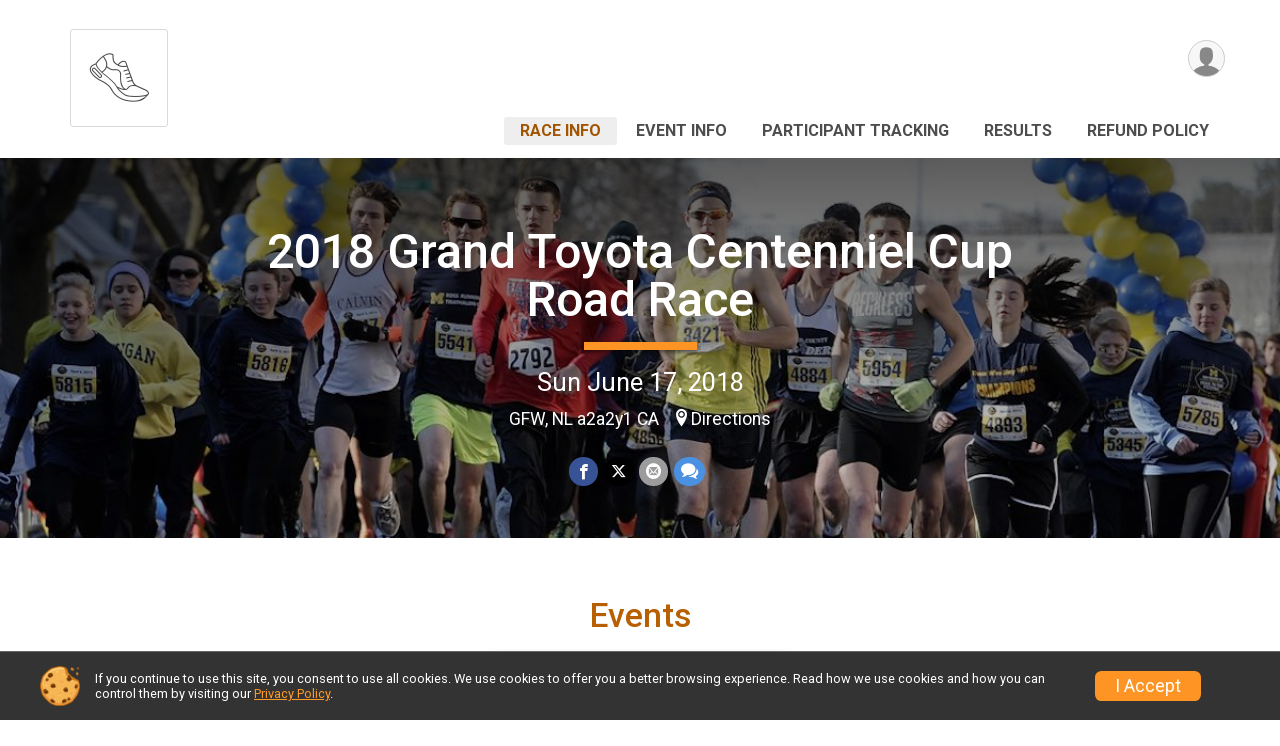

--- FILE ---
content_type: text/html; charset=utf-8
request_url: https://www.google.com/recaptcha/api2/anchor?ar=1&k=6LcdnRATAAAAAA4C48ibTO2oi9ikfu_Avc1VfsZP&co=aHR0cHM6Ly9ydW5zY29yZS5ydW5zaWdudXAuY29tOjQ0Mw..&hl=en&v=PoyoqOPhxBO7pBk68S4YbpHZ&size=normal&anchor-ms=20000&execute-ms=30000&cb=wckm7yji31g8
body_size: 49332
content:
<!DOCTYPE HTML><html dir="ltr" lang="en"><head><meta http-equiv="Content-Type" content="text/html; charset=UTF-8">
<meta http-equiv="X-UA-Compatible" content="IE=edge">
<title>reCAPTCHA</title>
<style type="text/css">
/* cyrillic-ext */
@font-face {
  font-family: 'Roboto';
  font-style: normal;
  font-weight: 400;
  font-stretch: 100%;
  src: url(//fonts.gstatic.com/s/roboto/v48/KFO7CnqEu92Fr1ME7kSn66aGLdTylUAMa3GUBHMdazTgWw.woff2) format('woff2');
  unicode-range: U+0460-052F, U+1C80-1C8A, U+20B4, U+2DE0-2DFF, U+A640-A69F, U+FE2E-FE2F;
}
/* cyrillic */
@font-face {
  font-family: 'Roboto';
  font-style: normal;
  font-weight: 400;
  font-stretch: 100%;
  src: url(//fonts.gstatic.com/s/roboto/v48/KFO7CnqEu92Fr1ME7kSn66aGLdTylUAMa3iUBHMdazTgWw.woff2) format('woff2');
  unicode-range: U+0301, U+0400-045F, U+0490-0491, U+04B0-04B1, U+2116;
}
/* greek-ext */
@font-face {
  font-family: 'Roboto';
  font-style: normal;
  font-weight: 400;
  font-stretch: 100%;
  src: url(//fonts.gstatic.com/s/roboto/v48/KFO7CnqEu92Fr1ME7kSn66aGLdTylUAMa3CUBHMdazTgWw.woff2) format('woff2');
  unicode-range: U+1F00-1FFF;
}
/* greek */
@font-face {
  font-family: 'Roboto';
  font-style: normal;
  font-weight: 400;
  font-stretch: 100%;
  src: url(//fonts.gstatic.com/s/roboto/v48/KFO7CnqEu92Fr1ME7kSn66aGLdTylUAMa3-UBHMdazTgWw.woff2) format('woff2');
  unicode-range: U+0370-0377, U+037A-037F, U+0384-038A, U+038C, U+038E-03A1, U+03A3-03FF;
}
/* math */
@font-face {
  font-family: 'Roboto';
  font-style: normal;
  font-weight: 400;
  font-stretch: 100%;
  src: url(//fonts.gstatic.com/s/roboto/v48/KFO7CnqEu92Fr1ME7kSn66aGLdTylUAMawCUBHMdazTgWw.woff2) format('woff2');
  unicode-range: U+0302-0303, U+0305, U+0307-0308, U+0310, U+0312, U+0315, U+031A, U+0326-0327, U+032C, U+032F-0330, U+0332-0333, U+0338, U+033A, U+0346, U+034D, U+0391-03A1, U+03A3-03A9, U+03B1-03C9, U+03D1, U+03D5-03D6, U+03F0-03F1, U+03F4-03F5, U+2016-2017, U+2034-2038, U+203C, U+2040, U+2043, U+2047, U+2050, U+2057, U+205F, U+2070-2071, U+2074-208E, U+2090-209C, U+20D0-20DC, U+20E1, U+20E5-20EF, U+2100-2112, U+2114-2115, U+2117-2121, U+2123-214F, U+2190, U+2192, U+2194-21AE, U+21B0-21E5, U+21F1-21F2, U+21F4-2211, U+2213-2214, U+2216-22FF, U+2308-230B, U+2310, U+2319, U+231C-2321, U+2336-237A, U+237C, U+2395, U+239B-23B7, U+23D0, U+23DC-23E1, U+2474-2475, U+25AF, U+25B3, U+25B7, U+25BD, U+25C1, U+25CA, U+25CC, U+25FB, U+266D-266F, U+27C0-27FF, U+2900-2AFF, U+2B0E-2B11, U+2B30-2B4C, U+2BFE, U+3030, U+FF5B, U+FF5D, U+1D400-1D7FF, U+1EE00-1EEFF;
}
/* symbols */
@font-face {
  font-family: 'Roboto';
  font-style: normal;
  font-weight: 400;
  font-stretch: 100%;
  src: url(//fonts.gstatic.com/s/roboto/v48/KFO7CnqEu92Fr1ME7kSn66aGLdTylUAMaxKUBHMdazTgWw.woff2) format('woff2');
  unicode-range: U+0001-000C, U+000E-001F, U+007F-009F, U+20DD-20E0, U+20E2-20E4, U+2150-218F, U+2190, U+2192, U+2194-2199, U+21AF, U+21E6-21F0, U+21F3, U+2218-2219, U+2299, U+22C4-22C6, U+2300-243F, U+2440-244A, U+2460-24FF, U+25A0-27BF, U+2800-28FF, U+2921-2922, U+2981, U+29BF, U+29EB, U+2B00-2BFF, U+4DC0-4DFF, U+FFF9-FFFB, U+10140-1018E, U+10190-1019C, U+101A0, U+101D0-101FD, U+102E0-102FB, U+10E60-10E7E, U+1D2C0-1D2D3, U+1D2E0-1D37F, U+1F000-1F0FF, U+1F100-1F1AD, U+1F1E6-1F1FF, U+1F30D-1F30F, U+1F315, U+1F31C, U+1F31E, U+1F320-1F32C, U+1F336, U+1F378, U+1F37D, U+1F382, U+1F393-1F39F, U+1F3A7-1F3A8, U+1F3AC-1F3AF, U+1F3C2, U+1F3C4-1F3C6, U+1F3CA-1F3CE, U+1F3D4-1F3E0, U+1F3ED, U+1F3F1-1F3F3, U+1F3F5-1F3F7, U+1F408, U+1F415, U+1F41F, U+1F426, U+1F43F, U+1F441-1F442, U+1F444, U+1F446-1F449, U+1F44C-1F44E, U+1F453, U+1F46A, U+1F47D, U+1F4A3, U+1F4B0, U+1F4B3, U+1F4B9, U+1F4BB, U+1F4BF, U+1F4C8-1F4CB, U+1F4D6, U+1F4DA, U+1F4DF, U+1F4E3-1F4E6, U+1F4EA-1F4ED, U+1F4F7, U+1F4F9-1F4FB, U+1F4FD-1F4FE, U+1F503, U+1F507-1F50B, U+1F50D, U+1F512-1F513, U+1F53E-1F54A, U+1F54F-1F5FA, U+1F610, U+1F650-1F67F, U+1F687, U+1F68D, U+1F691, U+1F694, U+1F698, U+1F6AD, U+1F6B2, U+1F6B9-1F6BA, U+1F6BC, U+1F6C6-1F6CF, U+1F6D3-1F6D7, U+1F6E0-1F6EA, U+1F6F0-1F6F3, U+1F6F7-1F6FC, U+1F700-1F7FF, U+1F800-1F80B, U+1F810-1F847, U+1F850-1F859, U+1F860-1F887, U+1F890-1F8AD, U+1F8B0-1F8BB, U+1F8C0-1F8C1, U+1F900-1F90B, U+1F93B, U+1F946, U+1F984, U+1F996, U+1F9E9, U+1FA00-1FA6F, U+1FA70-1FA7C, U+1FA80-1FA89, U+1FA8F-1FAC6, U+1FACE-1FADC, U+1FADF-1FAE9, U+1FAF0-1FAF8, U+1FB00-1FBFF;
}
/* vietnamese */
@font-face {
  font-family: 'Roboto';
  font-style: normal;
  font-weight: 400;
  font-stretch: 100%;
  src: url(//fonts.gstatic.com/s/roboto/v48/KFO7CnqEu92Fr1ME7kSn66aGLdTylUAMa3OUBHMdazTgWw.woff2) format('woff2');
  unicode-range: U+0102-0103, U+0110-0111, U+0128-0129, U+0168-0169, U+01A0-01A1, U+01AF-01B0, U+0300-0301, U+0303-0304, U+0308-0309, U+0323, U+0329, U+1EA0-1EF9, U+20AB;
}
/* latin-ext */
@font-face {
  font-family: 'Roboto';
  font-style: normal;
  font-weight: 400;
  font-stretch: 100%;
  src: url(//fonts.gstatic.com/s/roboto/v48/KFO7CnqEu92Fr1ME7kSn66aGLdTylUAMa3KUBHMdazTgWw.woff2) format('woff2');
  unicode-range: U+0100-02BA, U+02BD-02C5, U+02C7-02CC, U+02CE-02D7, U+02DD-02FF, U+0304, U+0308, U+0329, U+1D00-1DBF, U+1E00-1E9F, U+1EF2-1EFF, U+2020, U+20A0-20AB, U+20AD-20C0, U+2113, U+2C60-2C7F, U+A720-A7FF;
}
/* latin */
@font-face {
  font-family: 'Roboto';
  font-style: normal;
  font-weight: 400;
  font-stretch: 100%;
  src: url(//fonts.gstatic.com/s/roboto/v48/KFO7CnqEu92Fr1ME7kSn66aGLdTylUAMa3yUBHMdazQ.woff2) format('woff2');
  unicode-range: U+0000-00FF, U+0131, U+0152-0153, U+02BB-02BC, U+02C6, U+02DA, U+02DC, U+0304, U+0308, U+0329, U+2000-206F, U+20AC, U+2122, U+2191, U+2193, U+2212, U+2215, U+FEFF, U+FFFD;
}
/* cyrillic-ext */
@font-face {
  font-family: 'Roboto';
  font-style: normal;
  font-weight: 500;
  font-stretch: 100%;
  src: url(//fonts.gstatic.com/s/roboto/v48/KFO7CnqEu92Fr1ME7kSn66aGLdTylUAMa3GUBHMdazTgWw.woff2) format('woff2');
  unicode-range: U+0460-052F, U+1C80-1C8A, U+20B4, U+2DE0-2DFF, U+A640-A69F, U+FE2E-FE2F;
}
/* cyrillic */
@font-face {
  font-family: 'Roboto';
  font-style: normal;
  font-weight: 500;
  font-stretch: 100%;
  src: url(//fonts.gstatic.com/s/roboto/v48/KFO7CnqEu92Fr1ME7kSn66aGLdTylUAMa3iUBHMdazTgWw.woff2) format('woff2');
  unicode-range: U+0301, U+0400-045F, U+0490-0491, U+04B0-04B1, U+2116;
}
/* greek-ext */
@font-face {
  font-family: 'Roboto';
  font-style: normal;
  font-weight: 500;
  font-stretch: 100%;
  src: url(//fonts.gstatic.com/s/roboto/v48/KFO7CnqEu92Fr1ME7kSn66aGLdTylUAMa3CUBHMdazTgWw.woff2) format('woff2');
  unicode-range: U+1F00-1FFF;
}
/* greek */
@font-face {
  font-family: 'Roboto';
  font-style: normal;
  font-weight: 500;
  font-stretch: 100%;
  src: url(//fonts.gstatic.com/s/roboto/v48/KFO7CnqEu92Fr1ME7kSn66aGLdTylUAMa3-UBHMdazTgWw.woff2) format('woff2');
  unicode-range: U+0370-0377, U+037A-037F, U+0384-038A, U+038C, U+038E-03A1, U+03A3-03FF;
}
/* math */
@font-face {
  font-family: 'Roboto';
  font-style: normal;
  font-weight: 500;
  font-stretch: 100%;
  src: url(//fonts.gstatic.com/s/roboto/v48/KFO7CnqEu92Fr1ME7kSn66aGLdTylUAMawCUBHMdazTgWw.woff2) format('woff2');
  unicode-range: U+0302-0303, U+0305, U+0307-0308, U+0310, U+0312, U+0315, U+031A, U+0326-0327, U+032C, U+032F-0330, U+0332-0333, U+0338, U+033A, U+0346, U+034D, U+0391-03A1, U+03A3-03A9, U+03B1-03C9, U+03D1, U+03D5-03D6, U+03F0-03F1, U+03F4-03F5, U+2016-2017, U+2034-2038, U+203C, U+2040, U+2043, U+2047, U+2050, U+2057, U+205F, U+2070-2071, U+2074-208E, U+2090-209C, U+20D0-20DC, U+20E1, U+20E5-20EF, U+2100-2112, U+2114-2115, U+2117-2121, U+2123-214F, U+2190, U+2192, U+2194-21AE, U+21B0-21E5, U+21F1-21F2, U+21F4-2211, U+2213-2214, U+2216-22FF, U+2308-230B, U+2310, U+2319, U+231C-2321, U+2336-237A, U+237C, U+2395, U+239B-23B7, U+23D0, U+23DC-23E1, U+2474-2475, U+25AF, U+25B3, U+25B7, U+25BD, U+25C1, U+25CA, U+25CC, U+25FB, U+266D-266F, U+27C0-27FF, U+2900-2AFF, U+2B0E-2B11, U+2B30-2B4C, U+2BFE, U+3030, U+FF5B, U+FF5D, U+1D400-1D7FF, U+1EE00-1EEFF;
}
/* symbols */
@font-face {
  font-family: 'Roboto';
  font-style: normal;
  font-weight: 500;
  font-stretch: 100%;
  src: url(//fonts.gstatic.com/s/roboto/v48/KFO7CnqEu92Fr1ME7kSn66aGLdTylUAMaxKUBHMdazTgWw.woff2) format('woff2');
  unicode-range: U+0001-000C, U+000E-001F, U+007F-009F, U+20DD-20E0, U+20E2-20E4, U+2150-218F, U+2190, U+2192, U+2194-2199, U+21AF, U+21E6-21F0, U+21F3, U+2218-2219, U+2299, U+22C4-22C6, U+2300-243F, U+2440-244A, U+2460-24FF, U+25A0-27BF, U+2800-28FF, U+2921-2922, U+2981, U+29BF, U+29EB, U+2B00-2BFF, U+4DC0-4DFF, U+FFF9-FFFB, U+10140-1018E, U+10190-1019C, U+101A0, U+101D0-101FD, U+102E0-102FB, U+10E60-10E7E, U+1D2C0-1D2D3, U+1D2E0-1D37F, U+1F000-1F0FF, U+1F100-1F1AD, U+1F1E6-1F1FF, U+1F30D-1F30F, U+1F315, U+1F31C, U+1F31E, U+1F320-1F32C, U+1F336, U+1F378, U+1F37D, U+1F382, U+1F393-1F39F, U+1F3A7-1F3A8, U+1F3AC-1F3AF, U+1F3C2, U+1F3C4-1F3C6, U+1F3CA-1F3CE, U+1F3D4-1F3E0, U+1F3ED, U+1F3F1-1F3F3, U+1F3F5-1F3F7, U+1F408, U+1F415, U+1F41F, U+1F426, U+1F43F, U+1F441-1F442, U+1F444, U+1F446-1F449, U+1F44C-1F44E, U+1F453, U+1F46A, U+1F47D, U+1F4A3, U+1F4B0, U+1F4B3, U+1F4B9, U+1F4BB, U+1F4BF, U+1F4C8-1F4CB, U+1F4D6, U+1F4DA, U+1F4DF, U+1F4E3-1F4E6, U+1F4EA-1F4ED, U+1F4F7, U+1F4F9-1F4FB, U+1F4FD-1F4FE, U+1F503, U+1F507-1F50B, U+1F50D, U+1F512-1F513, U+1F53E-1F54A, U+1F54F-1F5FA, U+1F610, U+1F650-1F67F, U+1F687, U+1F68D, U+1F691, U+1F694, U+1F698, U+1F6AD, U+1F6B2, U+1F6B9-1F6BA, U+1F6BC, U+1F6C6-1F6CF, U+1F6D3-1F6D7, U+1F6E0-1F6EA, U+1F6F0-1F6F3, U+1F6F7-1F6FC, U+1F700-1F7FF, U+1F800-1F80B, U+1F810-1F847, U+1F850-1F859, U+1F860-1F887, U+1F890-1F8AD, U+1F8B0-1F8BB, U+1F8C0-1F8C1, U+1F900-1F90B, U+1F93B, U+1F946, U+1F984, U+1F996, U+1F9E9, U+1FA00-1FA6F, U+1FA70-1FA7C, U+1FA80-1FA89, U+1FA8F-1FAC6, U+1FACE-1FADC, U+1FADF-1FAE9, U+1FAF0-1FAF8, U+1FB00-1FBFF;
}
/* vietnamese */
@font-face {
  font-family: 'Roboto';
  font-style: normal;
  font-weight: 500;
  font-stretch: 100%;
  src: url(//fonts.gstatic.com/s/roboto/v48/KFO7CnqEu92Fr1ME7kSn66aGLdTylUAMa3OUBHMdazTgWw.woff2) format('woff2');
  unicode-range: U+0102-0103, U+0110-0111, U+0128-0129, U+0168-0169, U+01A0-01A1, U+01AF-01B0, U+0300-0301, U+0303-0304, U+0308-0309, U+0323, U+0329, U+1EA0-1EF9, U+20AB;
}
/* latin-ext */
@font-face {
  font-family: 'Roboto';
  font-style: normal;
  font-weight: 500;
  font-stretch: 100%;
  src: url(//fonts.gstatic.com/s/roboto/v48/KFO7CnqEu92Fr1ME7kSn66aGLdTylUAMa3KUBHMdazTgWw.woff2) format('woff2');
  unicode-range: U+0100-02BA, U+02BD-02C5, U+02C7-02CC, U+02CE-02D7, U+02DD-02FF, U+0304, U+0308, U+0329, U+1D00-1DBF, U+1E00-1E9F, U+1EF2-1EFF, U+2020, U+20A0-20AB, U+20AD-20C0, U+2113, U+2C60-2C7F, U+A720-A7FF;
}
/* latin */
@font-face {
  font-family: 'Roboto';
  font-style: normal;
  font-weight: 500;
  font-stretch: 100%;
  src: url(//fonts.gstatic.com/s/roboto/v48/KFO7CnqEu92Fr1ME7kSn66aGLdTylUAMa3yUBHMdazQ.woff2) format('woff2');
  unicode-range: U+0000-00FF, U+0131, U+0152-0153, U+02BB-02BC, U+02C6, U+02DA, U+02DC, U+0304, U+0308, U+0329, U+2000-206F, U+20AC, U+2122, U+2191, U+2193, U+2212, U+2215, U+FEFF, U+FFFD;
}
/* cyrillic-ext */
@font-face {
  font-family: 'Roboto';
  font-style: normal;
  font-weight: 900;
  font-stretch: 100%;
  src: url(//fonts.gstatic.com/s/roboto/v48/KFO7CnqEu92Fr1ME7kSn66aGLdTylUAMa3GUBHMdazTgWw.woff2) format('woff2');
  unicode-range: U+0460-052F, U+1C80-1C8A, U+20B4, U+2DE0-2DFF, U+A640-A69F, U+FE2E-FE2F;
}
/* cyrillic */
@font-face {
  font-family: 'Roboto';
  font-style: normal;
  font-weight: 900;
  font-stretch: 100%;
  src: url(//fonts.gstatic.com/s/roboto/v48/KFO7CnqEu92Fr1ME7kSn66aGLdTylUAMa3iUBHMdazTgWw.woff2) format('woff2');
  unicode-range: U+0301, U+0400-045F, U+0490-0491, U+04B0-04B1, U+2116;
}
/* greek-ext */
@font-face {
  font-family: 'Roboto';
  font-style: normal;
  font-weight: 900;
  font-stretch: 100%;
  src: url(//fonts.gstatic.com/s/roboto/v48/KFO7CnqEu92Fr1ME7kSn66aGLdTylUAMa3CUBHMdazTgWw.woff2) format('woff2');
  unicode-range: U+1F00-1FFF;
}
/* greek */
@font-face {
  font-family: 'Roboto';
  font-style: normal;
  font-weight: 900;
  font-stretch: 100%;
  src: url(//fonts.gstatic.com/s/roboto/v48/KFO7CnqEu92Fr1ME7kSn66aGLdTylUAMa3-UBHMdazTgWw.woff2) format('woff2');
  unicode-range: U+0370-0377, U+037A-037F, U+0384-038A, U+038C, U+038E-03A1, U+03A3-03FF;
}
/* math */
@font-face {
  font-family: 'Roboto';
  font-style: normal;
  font-weight: 900;
  font-stretch: 100%;
  src: url(//fonts.gstatic.com/s/roboto/v48/KFO7CnqEu92Fr1ME7kSn66aGLdTylUAMawCUBHMdazTgWw.woff2) format('woff2');
  unicode-range: U+0302-0303, U+0305, U+0307-0308, U+0310, U+0312, U+0315, U+031A, U+0326-0327, U+032C, U+032F-0330, U+0332-0333, U+0338, U+033A, U+0346, U+034D, U+0391-03A1, U+03A3-03A9, U+03B1-03C9, U+03D1, U+03D5-03D6, U+03F0-03F1, U+03F4-03F5, U+2016-2017, U+2034-2038, U+203C, U+2040, U+2043, U+2047, U+2050, U+2057, U+205F, U+2070-2071, U+2074-208E, U+2090-209C, U+20D0-20DC, U+20E1, U+20E5-20EF, U+2100-2112, U+2114-2115, U+2117-2121, U+2123-214F, U+2190, U+2192, U+2194-21AE, U+21B0-21E5, U+21F1-21F2, U+21F4-2211, U+2213-2214, U+2216-22FF, U+2308-230B, U+2310, U+2319, U+231C-2321, U+2336-237A, U+237C, U+2395, U+239B-23B7, U+23D0, U+23DC-23E1, U+2474-2475, U+25AF, U+25B3, U+25B7, U+25BD, U+25C1, U+25CA, U+25CC, U+25FB, U+266D-266F, U+27C0-27FF, U+2900-2AFF, U+2B0E-2B11, U+2B30-2B4C, U+2BFE, U+3030, U+FF5B, U+FF5D, U+1D400-1D7FF, U+1EE00-1EEFF;
}
/* symbols */
@font-face {
  font-family: 'Roboto';
  font-style: normal;
  font-weight: 900;
  font-stretch: 100%;
  src: url(//fonts.gstatic.com/s/roboto/v48/KFO7CnqEu92Fr1ME7kSn66aGLdTylUAMaxKUBHMdazTgWw.woff2) format('woff2');
  unicode-range: U+0001-000C, U+000E-001F, U+007F-009F, U+20DD-20E0, U+20E2-20E4, U+2150-218F, U+2190, U+2192, U+2194-2199, U+21AF, U+21E6-21F0, U+21F3, U+2218-2219, U+2299, U+22C4-22C6, U+2300-243F, U+2440-244A, U+2460-24FF, U+25A0-27BF, U+2800-28FF, U+2921-2922, U+2981, U+29BF, U+29EB, U+2B00-2BFF, U+4DC0-4DFF, U+FFF9-FFFB, U+10140-1018E, U+10190-1019C, U+101A0, U+101D0-101FD, U+102E0-102FB, U+10E60-10E7E, U+1D2C0-1D2D3, U+1D2E0-1D37F, U+1F000-1F0FF, U+1F100-1F1AD, U+1F1E6-1F1FF, U+1F30D-1F30F, U+1F315, U+1F31C, U+1F31E, U+1F320-1F32C, U+1F336, U+1F378, U+1F37D, U+1F382, U+1F393-1F39F, U+1F3A7-1F3A8, U+1F3AC-1F3AF, U+1F3C2, U+1F3C4-1F3C6, U+1F3CA-1F3CE, U+1F3D4-1F3E0, U+1F3ED, U+1F3F1-1F3F3, U+1F3F5-1F3F7, U+1F408, U+1F415, U+1F41F, U+1F426, U+1F43F, U+1F441-1F442, U+1F444, U+1F446-1F449, U+1F44C-1F44E, U+1F453, U+1F46A, U+1F47D, U+1F4A3, U+1F4B0, U+1F4B3, U+1F4B9, U+1F4BB, U+1F4BF, U+1F4C8-1F4CB, U+1F4D6, U+1F4DA, U+1F4DF, U+1F4E3-1F4E6, U+1F4EA-1F4ED, U+1F4F7, U+1F4F9-1F4FB, U+1F4FD-1F4FE, U+1F503, U+1F507-1F50B, U+1F50D, U+1F512-1F513, U+1F53E-1F54A, U+1F54F-1F5FA, U+1F610, U+1F650-1F67F, U+1F687, U+1F68D, U+1F691, U+1F694, U+1F698, U+1F6AD, U+1F6B2, U+1F6B9-1F6BA, U+1F6BC, U+1F6C6-1F6CF, U+1F6D3-1F6D7, U+1F6E0-1F6EA, U+1F6F0-1F6F3, U+1F6F7-1F6FC, U+1F700-1F7FF, U+1F800-1F80B, U+1F810-1F847, U+1F850-1F859, U+1F860-1F887, U+1F890-1F8AD, U+1F8B0-1F8BB, U+1F8C0-1F8C1, U+1F900-1F90B, U+1F93B, U+1F946, U+1F984, U+1F996, U+1F9E9, U+1FA00-1FA6F, U+1FA70-1FA7C, U+1FA80-1FA89, U+1FA8F-1FAC6, U+1FACE-1FADC, U+1FADF-1FAE9, U+1FAF0-1FAF8, U+1FB00-1FBFF;
}
/* vietnamese */
@font-face {
  font-family: 'Roboto';
  font-style: normal;
  font-weight: 900;
  font-stretch: 100%;
  src: url(//fonts.gstatic.com/s/roboto/v48/KFO7CnqEu92Fr1ME7kSn66aGLdTylUAMa3OUBHMdazTgWw.woff2) format('woff2');
  unicode-range: U+0102-0103, U+0110-0111, U+0128-0129, U+0168-0169, U+01A0-01A1, U+01AF-01B0, U+0300-0301, U+0303-0304, U+0308-0309, U+0323, U+0329, U+1EA0-1EF9, U+20AB;
}
/* latin-ext */
@font-face {
  font-family: 'Roboto';
  font-style: normal;
  font-weight: 900;
  font-stretch: 100%;
  src: url(//fonts.gstatic.com/s/roboto/v48/KFO7CnqEu92Fr1ME7kSn66aGLdTylUAMa3KUBHMdazTgWw.woff2) format('woff2');
  unicode-range: U+0100-02BA, U+02BD-02C5, U+02C7-02CC, U+02CE-02D7, U+02DD-02FF, U+0304, U+0308, U+0329, U+1D00-1DBF, U+1E00-1E9F, U+1EF2-1EFF, U+2020, U+20A0-20AB, U+20AD-20C0, U+2113, U+2C60-2C7F, U+A720-A7FF;
}
/* latin */
@font-face {
  font-family: 'Roboto';
  font-style: normal;
  font-weight: 900;
  font-stretch: 100%;
  src: url(//fonts.gstatic.com/s/roboto/v48/KFO7CnqEu92Fr1ME7kSn66aGLdTylUAMa3yUBHMdazQ.woff2) format('woff2');
  unicode-range: U+0000-00FF, U+0131, U+0152-0153, U+02BB-02BC, U+02C6, U+02DA, U+02DC, U+0304, U+0308, U+0329, U+2000-206F, U+20AC, U+2122, U+2191, U+2193, U+2212, U+2215, U+FEFF, U+FFFD;
}

</style>
<link rel="stylesheet" type="text/css" href="https://www.gstatic.com/recaptcha/releases/PoyoqOPhxBO7pBk68S4YbpHZ/styles__ltr.css">
<script nonce="k3OR1GYViBh4RFLKgJU1iQ" type="text/javascript">window['__recaptcha_api'] = 'https://www.google.com/recaptcha/api2/';</script>
<script type="text/javascript" src="https://www.gstatic.com/recaptcha/releases/PoyoqOPhxBO7pBk68S4YbpHZ/recaptcha__en.js" nonce="k3OR1GYViBh4RFLKgJU1iQ">
      
    </script></head>
<body><div id="rc-anchor-alert" class="rc-anchor-alert"></div>
<input type="hidden" id="recaptcha-token" value="[base64]">
<script type="text/javascript" nonce="k3OR1GYViBh4RFLKgJU1iQ">
      recaptcha.anchor.Main.init("[\x22ainput\x22,[\x22bgdata\x22,\x22\x22,\[base64]/[base64]/[base64]/bmV3IHJbeF0oY1swXSk6RT09Mj9uZXcgclt4XShjWzBdLGNbMV0pOkU9PTM/bmV3IHJbeF0oY1swXSxjWzFdLGNbMl0pOkU9PTQ/[base64]/[base64]/[base64]/[base64]/[base64]/[base64]/[base64]/[base64]\x22,\[base64]\\u003d\x22,\x22R8KHw4hnXjAkwrIRY2s7TcOybmYjwpLDtSBAwqJzR8KqMTMgPMOnw6XDgsO+woLDnsOdU8OWwo4IecKLw4/DtsOPwr7DgUkyYwTDoGUhwoHCnVjDuS4nwpAULsOvwoDDgMOew4fCh8O4FXLDvxghw6rDu8OLNcOlw70Tw6rDj3vDuT/DjVbCnEFLWMOoVgvDpwdxw5rDuVQiwr5Cw78uP0/DtMOoAsKWecKfWMOocsKXYsOsTjBcA8K6S8OgRVVQw7jCojfClnnCoD/ClUDDoFl4w7YnBsOMQF0zwoHDrRRXFErCn2MswqbDrGvDksK7w4LCn1gDw4DCmx4bwonCm8OwwozDksKSKmXCpcKSKDInwoc0wqF6wp7DlUzCljHDmXFuScK7w5gqScKTwqYWU0bDiMO2GBp2IcKsw4zDqg/CpDcfO0trw4TCjMOWf8OOw6VCwpNWwrsvw6dsVsKYw7DDu8OMFj/DosORwofChMOpCl3CrsKFwpvCkFDDgl3Ds8OjSRAfWMKZw6t8w4rDolLDpcOeA8KRQQDDtknDqsK2M8OxKlcBw6odbsOFwqk7FcO1IgY/wovCr8OPwqRTwqQ6dW7DkGk8wqrDscKbwrDDtsKywr9DEBjCnsKcJ0obwo3DgMK9Fy8YI8OWwo/CjjbDt8ObVFQswqnCssKvEcO0Q3TCuMODw6/DpcKvw7XDq0RXw6d2bgRNw4trQlc6ElfDlcOlA3PCsEfCvWPDkMOLC0nChcKuFgzChH/CoVVGLMOwwq/Cq2DDnlAhEX3DvnnDu8K4wocnCkIIcsOBUcKjwpHCtsOEDRLDijjDicOyOcOSwqrDjMKXW0DDiXDDvztswqzCmsOIBMO+QDR4c1PCv8K+NMOlK8KHA1PCr8KJJsKAVS/DuQbDucO/EMKxwqhrwoPCtsOpw7TDojc+IXnDvmkpwr3CvMKKccK3wqjDrQjCtcK5wp7Dk8KpFFTCkcOGGW0jw5kJBmLCs8OFw4nDtcObFXdhw6wUw63DnVFdw6kuemfCoTxpw77Dik/DkjjDpcK2TgDDs8OBwqjDqcKPw7Imey4Xw6EIF8OuY8OlLV7CtMKwwoPCtsOqNcOawqUpCcO+wp3Cq8KUw55wBcK3X8KHXSbCj8OXwrEQwolDwovDpV/CisOMw6XCmxbDscKTwrvDpMKRG8OvUVp9w6HCnR4aYMKQwp/DtcKHw7TCosK6R8Kxw5HDqcKWF8OrwpDDv8KnwrPDpXAJC2k7w5vCsiHCgmQgw5IFKzhWwpMbZsO7wpgxwoHDg8KcO8KoEEJYa1/CtcOOITBbSsKkwqsKO8Oew4/Dl2o1Q8KkJ8Odw7LDhgbDrMOQw65/CcO5w47DpwJ+wpzCqMOmwpwkHytaZMOAfQbCgkovwrcMw7DCrgnCrh3DrMKCw4sRwr3DnkDClsKdw73Csj7Di8KzfcOqw4EsX2zCocKRFWcDwpVcw6LCvcKCw6DDvcObR8KawpV0SATDqMOGSsKqR8O8XsOkwqHCpwDCosK3w6/Cj3NiGmMKw6d+EVnCi8KGVE4xLUlww5xvw5jCqcOQBx/CvcKpN0rDqsOkw73Cs0HDtcK4T8K9XMKdwoVqwroNw7/DuhnCjHfDusKqwqdOUENcEcKuw5vDvXLDncKIMm3DgUcbwrDChcOtwrQzwoDCrsOowo/DtBLDoGwyQjHCuS0VOcK/TMOxw5Y+aMKkVsOGDEYKw53CicOTeE3CjcKQwpUJalzDusODw6t/wqUDCMOvE8KMCjzCqHtaH8K5wrrDlBl0e8OQH8ODwrRoQ8OwwpYwNEgTwrttFk3CtsOaw51QbQfCgFlQCD/Dix5cBMO3wozCvy46w5nDh8Kzw7EmJMKlw47DicOINsOcw7fDhwvDkk4/dMOOwqomw7BrAsKZwqc5WsK4w5bCtlVSMxjDpBYlEkdYw6nCplfCuMKYw6jDgFlgF8KqZSXCoHXDnxDCnx/Ds1PDv8KUw4DDqDpnwqA+CMO5wprCvkXChsOYYsOqw5jDmzsVYhfDgsKGwrPDgVBXA27DksOSccKywqspwp/DgsKiAF7DjWvCoy3CqcK4w6XDsH1PSsOWGMOoA8KXwqhzwoTCiTLDh8Oiw7MGKMKyf8KhfcKMQcKSw7UBw5J8wrRSFcOEwonDhcOWw5d7w7fDosOjw40MwqNDw6Z6wpHDo14Vw4Ymw4DCs8KJwofCsm3Dtm/DuFPCgTnCqsKXwozDisK1w4lLIz9nXmY3EW/CjQ3DmsOow4/Dj8KcZ8KLw5JoERnCkE4gZy/DnnZqc8O6L8KBMTPCtFjDpQrClVLDpgbChsO7EWRrw5HDqMKqfVjCqsKON8OcwpJ/wpjDnsOqwozCjcO6w4PDqcO0NMKMST/DksKZSlIXw4nCnHrCrsO7FsOnw7BbwpXCrcOpw7k/wpzCi24PJ8Oxw5wSLlg/SjgeSnBuVcOcw5l4KzbDp03ClSwmFGHDgcKhw7dBWy9PwpIGW1hfBCNGw492w74Jwo4pwpvCtSnDm2fCjT/[base64]/DpgnDgUQjRsOMwo3CjDHDlQ07woHDmcOPw7fCmMK0DFrCscKpwowLw7TCjMO7w7zDnFDDlsK0wpLDqDDCusKdw4HDkUrClcKPPRvCgsKEwq/DgV/DpCfDnioOw41UPsOeVMOtwoHCuzXCpsOBw4x7csKRwofCscK/bWgZwpXDvEvCmsKQw6JpwrsRF8KLDMKJJMOpTQ43wqkmKMK2wqHCq27CtCVCwrbChsKeHcOEw4o7Q8KcWDIkwqhbwqYUWsK3AcKCdsOuSU5XwrPChsOBF2IyTn96H3pcRWTDoGwFSMO/VMOpw6PDkcKUZBJPfMOmPj59KMKew6XCsXpowqVSJx/CnhYoRk/DrsO8w7zDiMKKKCHChHZ8PT3ChWTCnsKdPUzDmXA6wrjChcKhw43DpyLDqEgtwprCq8O5wrlmw47CosO7WcOmI8KAw6PCmcOWSik5NR/[base64]/Dkgl4w582UD95w4TDpsKuw6TCmcKYwp7DhsKcwo8yb10KRcKlw7A/bmRoPgZaK3bDiMK0wpcxMMK1w4w3MsOHfGDCsDbDjcKHwoPDvmA/w6nCmx98RsOKw5HCknd+K8KFSy7DlsKTw53CtMKKOcKOJsOJwoXCiUfDjw9BRQPDrsOhVMK2w6jCoxHDkcKlw5kbw6PCn3DDv3zCmMOgLMOdw6EQJ8Ouw5TDtcKKw4dTwrfCunDCnhsyenkCSEk/Q8KWfnXCsn3DmMO0wrXDqcOVw4kVw4/[base64]/CuR7Cpzw8XTfCq1fDs8O4w67CsGvCusKlw7bCn3/CgMK6SMOqw7fDj8OmPSo9wr7DqMO6BWXDiXxqw5XDlC4EwogrB2/DkjZcw7kcNBvDu1PDiFvCtkNPMlwfGMOfwo5UWcK0TgnDu8Ouw47DpMOLHMKvOsK9wr/CnjzDj8O9M0o/w6/DqQXDrsKUDcObRMOGw7HDicOaPsK8w5zCt8OjRMOiw6HCgsKwwovCssO0XnJNw63DngjDncKYw5tHe8K8wpBmIcKgWMOEOyzCssKzAcOzfsO3wpMYW8KWwrXDtEZawqo7IjEfCsOQdxjDskBOO8OAQMOqw4LDvy/Cum7DjmQ4w7PDpGV2woXCmy4wGhPDpcONw6c1wpBYOTLDknV9wq7DrUgvMUrDocOqw4TDuwpJdsKkw5svw5/Cm8K5wrLDusOKYsKZwrgcF8OVU8KBd8KdPGwNwrTCvMKpPMKRJgYFIsKrADvDr8OLw51lcmbDjVvCuyjCvcO9w7XDuRrCsA7CnMORwoMBw4RFw78Vw6/Cu8OnwofCvzljw5x2TFnDicKjwq17e1lacjpPF3rDlMKiCA4ZBAcSbcOsK8O6IcKeWzPCqsOHGw/[base64]/CpG/CtEJ+wqBCd8Kcw4cMwpxAw4w9FsK9w5HCuMKsw5lmeHHDgcOUDyEMHcKna8O/GzjDpsOidsK0BC41XcKTX3rCssOzw7DDsMOiJAnDrsOVw4fCg8KRIzFmwo/[base64]/UhpkwrfChExsX8OGworChQ9XdmLCvn5Zw57CkGd+w7TCoMOCYQdPYj3DrRbCuBQyST9fw5Bkwr4/HsODw4bCjMKtWwsswq5+Zz/CtMOqwrEKwqFYwpjCqSrCt8OwOTDCs31UcsOlMSLDunFBVcKzw7phEXBgesOAw6FLKMKjO8O/QVtdEGPCpsO6YMKfY13CtMOBBR3CuznClhQqw6/DvGchasONwpDDoVoFMG46w5nCtsOkbjoyI8OSC8Kow4XDvk3DlcONDsOmw650w6LCr8K5w4fDsV3DhkLCosOZw4TCplPCoGvCs8Kzw7oVw45cwoZqexIBw6fDssKrw7InwqnDm8KiB8OlwopuX8KHw7wVMyPCiGFnw598w70bw4c2wq3CrMKqPm/CqzrDjjLCpSDCm8K0wo3CjcOwdcOXdcKfaVNiw7ZJw5jCkEPDpcOGEMKkw4J2w5DDiiBLKyfDkhfDrz0zwq7CnCwYLmnDo8K4YUlNw5lXVsKeEXTCvmdZJ8OYwo8Pw4jDvsODWRHDjsKzwqR2DMOzXVHDuTkfwp9bw4JcCnI1wr/DrsO/w7QQX3x9PgDCksKmBcK1RsObw4IxNTsjwoQbw6rCskIsw47DtcKld8OQS8KWIcKnWV7CmmFVXGrCvMKbwrNtL8OQw63DpsKMfXLClyDDpMOFFsO+woUqwoLDqMO/wr3Dh8OVWcOFw6rDu00TSsOdwqvCjsOYLn/DnFUBM8KfJChEw57DlMOoc3zDo3gJYMO+wq9RSXspVCrDjsKmw40HTsO/DWHCtgbDmcKMw4Rfwq41wp/DvXrDhldzwpvCksKrwrhjUsKIX8OFGinDrMK1AE4KwqEQM2cQTFLDm8KNwqU7WW9aEcO1w7XCjknCiMKfw6N/w7VnwqvDl8K8G0cqX8OIJRXCuTLDs8OSwqx6L2PClMKzRmHDqsKJw4ETw6dVwqtbHijDisKQB8KfA8OhZmxTwqrDt0lzLhvCs3lMB8KIBTZ0wq/CqsOsOnnDhcODP8K/w5rDq8OfM8OGwrg2woDDtMKmNsO6w5rCjsKie8KxOXvCpj/[base64]/Dh3RTwozDmXDDhB3CgwsXO2R+wqLCrwjCu8KKR8K6wq0DF8KsDsOTwpPDg3ZgS0oUBMK/w4MKwpxkw7R3w6LDgAHClcOvw68gw7rDgV8Pw4tDLcOtG2XDv8KDw4fDpVDDgMK5wovDpAd7wrt0wqAywrt2w40mL8OcCnrDvl/CrMKUIXzCl8KowqbCusOTBgxSw4vDhhZTZxjDmX/DkFElwoFvw5bDlsOyHBZBwoYpRcKnGxnDj0BaUMKBwonCkBrDrcKfw4pYRVnDtUR/RijCqQNuwp3CgnlYwonCkMOwbTXCgsKxw4fCqiRlBT4/wpgJaH7CoU5pwrnDucK/wpvDrRLCgcOvVkPCnX3CsFFWNAgIw7IMHsOGJMKBw4TDsT/CgmbDm2YhciMew6IQUsKDwo9Sw5wqbVJzNcO/[base64]/w4DDoFTCn3I5w4XCu8OYw67CkBfDlMKeCGEXFcKnw4jDs1FPwo/Dl8OawpHDmMODCC3CondEEwlpWCrDuFDCuWjDjlgWwqc7w7/Do8OvZFkiw4XDp8OXw7okcUvDmcKjasOQWMOqAMK3wo1eA0A6w7BRw6PDgB/[base64]/[base64]/CjsOeD8K9dMOKwqzDiGYbw7lRXzEVwqtxwq4GwrYvZh4awrrCvAoKPMKkwo9ew6rDvS7CnTNZfVvDgWXDicKIwo1fwrDDhR7Dh8Ozwr/CqsOlRjhAwqnCqsOxcsKdw4TDmArCvHLCiMKzw6PDlMKVOk7CsX7Ch3nCnMKiJ8OmfUcadFsPw5bCuAlAw6jDg8Ocf8Opw4PDsks8w6VZaMKgwrMBP25BACzCrV/ClVpNE8OIw4BBZsKowq4tYCbCt3Elw4bDpMOMBMK2TsKLBcOIwpbCm8KJwr5SwoJgfsO0em7DolRMw5/[base64]/Dr8KPQyPCtsKrw582wqHCkcKLMsOLWQfCmSTDnWPDo2bCtkPDhlxMwpJqwr/[base64]/[base64]/wq0jD8KCX8OyWcK0w5I2fMKNMCkgHMK2ER7Dp8Oiw7NROcK+IDrDs8KrwoXDocKvwodkdnRoVCYhwofDoHsDwqpCfW/DmHjDn8KtPcKDw43Dvx0YP2XCrSDCl1XDhcKTEMKrw5HDjgXCnRPDlcOsamMaa8O6H8K5ZlloDQJ7wqvCv2Vgw7rCpMOXwpFJw6DCqcKpw5sKGXk3BcOow4/DhD1gQcO/SWIyehYAw4sNOMKVwprDlB5kF3x1KcOOwqgXwqA2w5zCmMKXw5RbVsOGdsO7RjfDrcKXwoFYQcKbdR48OcKAIDfDp3kiwrhaZMOBW8ONw41PWi1OUsKEG1PDsj1+AB3CuVnDrjBDW8K+w7DCv8KIKypzwqZkwotIw5YIHQgGw7ASwqDDon/Dm8KnBhdrK8OKKSF2wo0iX2QhFiAmawMnSsK6SMO7R8OUAFvCjgTDskV8wqsNCDwZwqrDkMKlw5fDiMK/VHbDsF9swpBmw45ofsKHcH3DmFchTsKmB8KBw5bDncKDWltkEMO+NGhQw53CvlkaJUh1fApmW0cIW8KUWMKrwqonHcOOFsOBOMKhLsKnCMOnHMKOacOVw6ZVw4YpUMOCwplYT1dDP3JJYMKTXW8UBVlOwpHDp8OAw49iw719w6orwoVfEQg7U2LDl8KDw6YEH2/DrMKhc8KYw4zDpcOyTsKSSjbDkmfCkHgawoHChMKEVAfCjMKDQcKYwot1wrPDjic+wo94EGcUwozDrE3CpcOnLsOGw4nCh8OywoDDrjvDqMKFXMOow6BqwrLClcKgwovCv8OzUcO/[base64]/Dg8OSw4nCscKuw4XDpTvCszPDhA/DvHbDuhnCgsKOwrrDrn3Cg2pHaMKZwobCjhbCoWnDl1x7w4QSwrrDusK2w6jDtHwGTsOvwrTDscK+ZsOyw5jDkcOXw5DCtwMOw4hxwrcww6BcwqLDsRE1w6QoIFbChcKZMmjDtBnDmMKRH8KRw417w7hFP8OEwr/CgMKUV1nCsWcNHiHCkRd2wr0ww6bDuXcHLlPCgEobPMKhQUhxw4FNPjFzwrPDrsKSH21AwrhLwp1uw5h1HMOxccOHw5zDmMKGwrHDsMOmw75TwrHDvgJAwpTCqiLCoMKpLhTCiUvDvcOwNsOgCwgfw5Ygw45VY0/DkhxqwqwKw757LkMONMONIcORDsK/[base64]/[base64]/CiMOuw7vCksKuwq1HHmjCoMKUecOaVhjCtcK/[base64]/CqsOmRmrDqm8NwqLDiMODSlxIW8O9KGjDmcK7wr9ew4vDkMOewpEQwprDi39Uw6Rpwrojwq0TbTvCj0bCsm7CkgzCmcOeYW3Ct1IQZ8KEVBjCscOUw4xJLx9vTHRaPcORw4fCs8OmbEDDqSJNSnIfIXPCszkIYSg4YRALScOWAUPDqMOycMKpwq/Ds8KlfGMCajbCl8KacMKqw63CtVjDslzDsMKLwovCmDl6KcKxwoLCoQPCslLCosKCwrjDhcO1bEorMXHDqUAwcT9RJsOlwqvCvW1KbRdcSC/Cg8KZTsOzQcOaG8KOGsOAwo5qDw3DksOEA1XDvsKOw4AXNMOCw4FXwrHCiUplwrLDrk0THsOyLsO2fcOLYVLCvWXDoRhewqHCuBLCkV5yQVvDpcO1JMODQzrDk2R6F8OFwpFtDyPCmARuw7lyw4jCuMOxwq5ZQkPCmgDCuB86w4fCiB0/wqDCgX9FwpTCj2l5w47CjgcewrUHw7Uvwosyw5lcw4I/D8K6wpLDh2XDp8OhIcKkXcKewq7CrTdhSic1BMKGw7TCrMKLJ8KywrU/wq4Te19MwojCkQM7w6nCrVtbw63CsRxMw7kpw5zDsCcbw4wJw4bCtcKqcFLDslsMd8OTEMKdwrnCn8KRWEEOa8Okw7jCmQvDs8K4w6/CrMOdRcK6Nxk6Q38Zw6LCni5Ww57Dk8KUwp17wo4OwoLCknnDnMOtcsKuw7RFKntbE8OUwrNRwpnCj8O9wopPPcK3BsOMYW3DtcKow7nDkhbCtsOJf8OxWcKPJG9yVxAlwqtWw4Jow6nDpB/CrRwnLcO2ZBjDqSwBV8OHwr7Cg2BDw7LCjyBjQG3CuXjDmThtw6t5MMOoSzB+w68mDxtEwpDCsB7DscOHw4VYasKKX8OvNMKYwrpgJ8Kpw5jDncOSR8Oaw7PCssO5OXzDosKgwqU3GWjDoTrDrT5eIsOeZQg5w5/[base64]/Cl8O5w53DoHAnGcKEw4FBahB0wrbCkMOtwpnDqsONwpvDlsOnw5LCpsKTXFxHwo/Cuw0rPCfDqsOhAMODw6XCisO0w6VpwpfCksK+w63DnMOORGnDniFhw6nDtHDCoBLCgcO5w54UTcKqaMK2Am3Ct1c8w7TCk8Obwp5zwr/DqcKVwpLDnhEINsKVwpbDiMOrw7FMBsOgRSjCoMOYARrDo8KgKMKwdFlefiBGw5gGBFRWHMK+QsKfw7/Ds8K4w4QKZ8KtY8KGJQQIIsK3w7jDlHHDgFnCjXbCt21fOcKJdMO2w79GwpcNw6xpGAnCn8K8ayfDj8K1aMKCw6RBw4FBK8OTw5TCuMOdw5HDkjXDksKfwpDDpcK2akHCh3U2KcKXwpbDisOvwr91CiY2LwbCknluwpfCqH8Mw5bCqMONwqLCoMOKwo/ChUrDvMOaw7HDvXXCrUbDk8KWJDN/[base64]/CicK2VRfCv8OEwoF5wqDDvMKXwp14asONwo1dwrcqwojDkXE9w59vQcOywp8QPMOdwqPCqcOzw7AMwozDuMOiX8Kcw7t2wqLChi0HK8OEw4Aww5PCo1zCjnvDiW8Vw7F/[base64]/ChMOdw4HDiMOXw6NCw5fDrMKQwrwWw5XDs8ODwoTCvsOjfjA3w6DCoMOjw5LCgwxPOENEw5/DmsOYOFXDrTvDkMKmST3CjcO8Y8K+wofDmcOUw6fCtsOPwoA5w68Qwq1Aw67Dk3/Ct3DDhlrDssOGw53DqCJZwqtaLcKTPcKXSsOkwrnDhMK/e8Kgw7JtJXcnPsKtIMKRw7oZwp0cWMK7wqRYUHRSwo1FSMKRwp8Iw7fDk0J/QhXDlMOFwo/Ch8KhDR7CosO2wpNvwocgw4J8FcO6KUdQOMKRScKoWMODBzDCmFMTw7XDmkRSw4Z0wo4gw77CvEQfMMO5wpzDnVklw7jCrFrDi8KnN3PDmsOTLEd+XVoPAcKEwo/DqmLCgsOvw5PDoCLDnMOsVg/Cgw5JwoNMw75twrLDisKvwp0XNMKaGg7Cuh7DuR7DnB3Cmm0fwpnCisKqABVNw7Q9PsKuwoYQU8KqXVh7E8OoLcO0G8O4wrDCgj/Dt1YuVMOvJ0rDucKGwqLDnDY7wrBOA8OdHMOAw7jCnAFzw4/[base64]/DscKSNMKVwrLCoxbDlMKaUMOZUUc6FCwqOcKewofCiR0Hw7jCpG7CrxPCoTh/wqXDj8KTw6l2bCstw5PCpFjDk8KJBXM4w7MAS8KDw78QwopQw4PDmUPDjhF+w7Uaw6Qjw6XDjMKVwpzDmcKawrcFL8KJwrfCgHrDrsOUS3/ClnPCk8OBTwfCj8KFZ2HDhsOZwpI0BgY9wqjDtERqXcOxccOywofCmRPDh8KhRcOKwrHDhC9XLxTClSfDtcKfwpF+wpvCkcOmwpbDhzzCnMKsw6rCs1ALwqvCpRfDo8ONGwU1JhbClcO8WCXDl8KJwpVzw6vCkHJXw59+w6/DjwTCuMOTwr/CtcOTAMKWJ8OpcMKBFsOEw6sKUcOLwpzDiExIUMOGKcKMZcODaMOgCx3DoMKawq4qeDrCkSfCkcOhw4/[base64]/CnsK6w6QGJ8KYQ8KGw7McwpgAfzN0Hw/DncKbw6fDkzrDkm/CqVbDuFQOZlsiWQnCnMKPS3h7w7LDu8K5wqZ9f8OIwqkTaijCu0sOw53CgcOTw5DDiU8cfxXCpktXwo8KHcOEwpfCoCvDsMO2wrIdwqIiwrxww5Yxw6jDp8OhwqrDvcKfKcKiw6F3w6XCgCcoUcO1L8K1w5zDl8O5wqXDg8KLY8Kpw7fCrzNpw6NiwpsNZxHDrm/DvzF5ZBEsw5RBFcOSH8KPwq5iIsKNN8OVXiI9w5XCrMKjw7fClFbDhRXDtC1ZwrVAw4VPworCqXdjwr/CiEwBB8OBwqNsw4/Cq8KCw6AhwownA8K3XkrDtFhXOcKMJzM8wonCosOhZsOxEH8sw5d9aMKULMKpw6pqw5zDssOZXQsVw6cnw7jCmw/CmMOfT8OIHiXDg8OKwp5cw4cQw67DikrCmU1Sw7ZCKwjDvRIiPMOqwpLDkVgFw7PCusORYl8xwq/[base64]/[base64]/CucOvRyRswrwswpTDgsKxw6Ihwq/DpTsvw47CrmfCgGrCtMKuwoEswqbDk8Ovwq0IwoHDv8OLw6rCncOeHcOybUbCqVIlwq3CsMKywqpgwpTDqcOkw5AnMW/DucKvw4MBwqZ/wpDCkTBnw7xewrrDjUR/wrJAK0HCtMKhw6kvM1wjwqPDm8O6O11TLcOZw4wBw6YfelcGNcO8wrUGZEtMaBkxwpcOdcODw6RDwr8yw6vCvcKGw4hUPMKpbnfDv8ORwqLCj8KNw4YbLsO2X8Oxw4vCnBwzW8KKw6zDrMKEwpcawr/Dti8OXsKmTE9LO8O6w4U3PsOIRMOOJkTCvn94KsKvWAnDp8OvBQrCgcKGw4PDtsKhOMO6wqfDp2rCm8O0w7vDoBvDohLCksKeOMKKw5oyaUoJwpIoLUBFw63CnsKTwoTCisKtwrbDuMKpwot5YcO/w6fCqcO1w7MDTjHDsmAxTHM1w5k8w6xswoPCl3LDlUsbIA7DosOgSQbDkR3Cr8KBTRPCmcOEwrbCrMKMIRpSLkJsfsOLw6YPCDPConkXw6vDq0Zww6sBwpnDosOYG8Ohw6nDg8KSBXvCqsOtHMK4wpdPwoTDv8KyO0nDhH0cw6jDl2QnTsOjZUN0w4XCu8Krwo/Cj8KwDynDuhsidsOCE8KnN8O9wpNeWDjDgMO6wqfDusO6wrzCvcK3w4c5A8Kaw5DDl8OYeCvCg8OWZ8KVw44mwqrCgsK2w7dKLcO2G8K+woUtwq/DpsKAXX/DhMKRw5PDj1E9wqcxQsKcwrpKQVvDrsKVFGR2w5PCuXJxwqjDpHzDiRbDrjLDoT8wwo/[base64]/CjUxiN8KdwrdoQwY/[base64]/[base64]/DhcOhw5V7KS7ChwbDjBVLw7oBbXnCvg7CocK3w6hZBxwNwpLCqcOtw6nCsMKfNgUHw58Gw550XA8SVMObTRjDnsK2w5TCscOdw4HDhMKEwpnDoRDCocOiCyfDuSwIO3BEwqHDq8KEI8KeJMKKLnvCscKtw5AJQMKrJ2VVCcK3UsKgFC/ChCrDpsOiworDn8OdC8OGwozDkMKww7LDv24Gw7oPw5ImOzQUXwIDwpnDgX3Dml7DmhbDvh/DhX7DvgXDisOPw7ovK03Ck05yAsK8wrsdwpDDkcKbwrg6w4M7DMOHI8KuwoZGCsKywpHClcKQw41Lw7F6wq48wrILOMK1wp4OOzPCsggJw63CtyDCvsOIwqMMOmPDuyZGwq1Ewq0xOcKSaMOcwoR4w4NYw58JwohEehHDoijDmnzCv1dRwpLDhMK/QsKFw4jDgcKBw6HDuMKRwpLCtsKuw77DiMKbTndBKBVRwo3CuCxJTsObFsK9JMKwwo8xwoHCvip1wrZRwptXw4s2b2sQw4wAf280MsK3DsOWG1sHw4/DqsOWw7DDiDQ3b8KXVxvCoMODFcK0cVDDscOAwq5PIcObVMOzw48GMcKNd8KNw7Ftw5pdw6zCjsO9woLClGrDv8KtwoIvFMKzPsKrX8K/dT/[base64]/w6UywrnDq2zDpcOaLMKCZMKrK8ORwoU/wrU/MDgeDG9Twqc6w4ZEw6MZYiTDj8KLXcK6w55cw5DDisKew63ClT9MwpjCnsOgLcKUw5PDvsKTVFbDiHzDpsK/[base64]/Ds8Oxw5EzGl1VfBgrZ8OoZcKrYMO8JFvClMKIScKkDsK0wpjDgT7CohgWX3Vjw4jDu8ONSFPClcKvc0vDsMKhEA/Dg1LCglPDjRjDocKGw78fw4zCq3ZfKn/DrcOKXMKhwpFAKVnCscK6ST8Bwop+eS0bERo3w5bCp8OCwr58wpvCncO1HsOaCcK/KSPCjsKMLcOHP8OJw5RhVQ/Ds8O1KcOdCcKewpdiPRp5wrPDlHcjBsOcwrbDncKGwpR/[base64]/[base64]/DiHnDgw8Hw6LCgnzDlcO0XcKYwqtMwqHDqcKpwrQJwoHCj8K9w44Bw41pwovCicOdw4/CgR/[base64]/ChwXCjXTDtsKtJjnCkcKGQMOzXcKiTHxDw6fCvlnDtgwJw6TCrMO2wohSMsKCGCBrXcKLw5ovwqDCi8OZB8KCLj9TwprDmHnDm1UwKBnDksOjwp55w5gMwr/[base64]/DsVXComDDs8OUw4MlwpltwrI8ZMK/[base64]/DslJAW0Bwe8OoPlFfwphzXMODw4BEckU4w5zCnSRSLGUuwq/Ds8OhAsKhw5hUw5wrw5QBw6DCgXZvAGkIf2opG0fCj8KwdiEUfg/DqjHCjSvDn8OyJnViEWIQZ8K3wq/Dg0JTFhMQw7PDo8O7IMKmwqUMVcOkO3o+OFXDvcKBBCnDlABnVsO5w4/[base64]/DqsOQw4sew4LCt3ArwpAPwoB0e0HDr8OiBcO+worCsMK5XcONecO7NjJGMTJkFm1hwrDCp3HCvHIrNCXDp8K/B23DmMKrQmPCoy8jQsKLZwfDpcOSwrjDvWAbZsKIR8OvwphRwovCicOdJB00wqPCscOCwpIoLgvCs8Kzw45hw6DCrMO3ecOjfTt6wqbClsKWw41Hwp/Dm3vDmhQVV8K1wrUjPjwjAsKjZMOWwrHDuMKsw4/DhMOiw4NEwpjCh8O4P8KHJMOYbhDCiMO8wqQGwpUWwo9ZYSbCpyvChCx2GcOsE3HDoMKgN8KCTFTCm8OaOsOFeEDDvMOITQbCtj/DgMOmVMKQGyzDvMK2QWMMXixxGMOqAj4ew6BVc8Kfw4x9w5DCtFobwpPCsMKuw5HDusKDDsKAdQERPRojTi/DucOpPHVQSMKZTELCiMK8w4fDt0w5wqXCksOSbCoBw7YwLsKJP8K1SyrCh8K2wosfN3/DvsOnMMKaw5MZwp3DuBDCvQfDkgQMwqJZwq/CicOqwrAKc1LDuMOIwrDDohZSwrnDo8KBIsObw4HDrDPCkcOWwq7CnMOmwpLDgcKOw6jDkm3DscKsw5FmImQTwqvCucOQwrDDoQoiGA7CpGRZRMK/N8Osw4zDvcKFwpZ/wplnHMOcUA3CmiLDql7CjcOXOsOmw5p6MMOmcsOMwpXCmcOfMsO8bcK5w7DCkGQ3P8K0dBfDrETDqGPDtkwsw5U+DVLDncKzwo/Du8KqG8KMHMK2ZMKLfMKLBFRxw7MpV2Q2woTCm8OvIw3DrMK8K8OawocwwogWWsOUwq3CuMK6JcKVKSHDlMOLGSRlcmfCoXsDw7UYwpnDqMKxYcKGcsKIwrFOwqA7GEkeAAzCucOQwoTDj8K6B2odCcKRMnkJw5teGnVZO8OaRcKNCg/CshjCpDdiwr3ClEDDpyDCl0FYw4lrbxsFB8OhesKUGQtAGDNVPMO1wpTDlmjDrMOVw77CiEPCi8Oww4oqASbDv8KxBsKYL3Btw7ghwpHCoMKiw5PCpMKOw7UOVMOGw4E8RMOqFQFuM2rDtG7ClirDgcK9wojCk8KmwoHCrwlcLMOfRxXDh8KJwphsH0LDhUfCuX/[base64]/DpllGw57DscKteCjCrzZ/aBTCgsOOPsOIw7nCqcKbwpcdUSzDssOew6DDisK5UcKpPwfCqlxNwqVKw7DCisK3wqbCsMKQR8KYw6xrwqIBwqbCocKaT0BzSlt5wohswqQIwq/CgcKsw5HDjQzDjm/DrcKxKw3Cl8KCZ8OgdcK4asKgYwPDn8Ocwo4lwobCpjJhNwXDhsK4w6oDDsK/QE/DkATDuWdvwplYdHNLwpI7ScOwNkPCqCXDnMOuw5Rjwrs9wqfCgH/[base64]/DkHBZw7xEw78hw7AtwovDoik/bcKxWMO/w6XCnsOrw6V4worDusOowpTDj3gvw6Vyw6DDsQPCsXDDiHrClUfCl8Ogw5HDsMOLWVJ8wq4DwoPCn0/Cq8KEwqfCjytKBALDksOEeS4hGMKSOAJUwoPCuCfCkcOaSVfCvcOyOMO0w4nClcO8wpbDpcK/wq3CqhRCwrw5GMKrw4wTwop4wozDohjDj8OaayvCpsOXK1PDpMKXa0JQU8OeZ8KNw5LCqcOnw7XChh00EQ3Dn8Kywpo5wrDDnGnDpMK7wrbDhMKuwp46w6DCvcK2WzPCijVgEhfDnABjw45BMlvDnA/Cg8K7ODfDqsK/w5cAKxFHWcKMGsKRw4/DucKwwrTCtGkTSUHCgsO+eMKkwqpJOF7CqcKfw6jCoBscci7DjsO/[base64]/Cm8OWwpTCuMKlVsOww4DDiWcAdQTDnBbCmD9FKcORw73Drw7CtFoyEMK2wq1Pwrg1RSvCr0Q8cMKQwp/[base64]/CkWzCrsKxCMO9wrzDoE4bw7kheGPDhcK5wqEZw6RWV216w5/DqV9zwpQlwpTDtSAsIQpNw7cGwq/CvFY6w5Jrw5DDnlbDu8OeNMOQw6vDgsKUOsOYw40WZ8O7woZPwpk4wr3CicKcPlB3wq/CvMOAw5wMw6jCkFbDhsKTUn/DnwFFw6HCkcKsw70fw79uYcK3WT5PIFBrL8KkMMKpwrs+TULCm8KJcnHCg8Oxwo7Cr8K6w6khf8KnMcO2P8O/[base64]/[base64]/woF9w5tnJsKdw4LDrn7Dq8OOw7TDh8OSw7NuC8OIwrEIw54gwooDecOcBsOxw6HDrcK5w57DrVnCjcOBw7fDtsK6w5t8eUUkwqnCnWTDrsKacFRafsOVZ1FXw4bDqMOrw4PCgmhxwrYAw7BWw4DDjsOxDmE/w7zDtMKvX8Ozw5EdFWrChcKyJyM5wrFZasKbw6DDgzfCsRbCgMOaQxDDnsOdw4nDksOERFTDicOAwo4OSGjCp8KAwoVgwqzCj1FfY3nDhQ/CiMOVcCfCqMKENnx5PcOtc8KqJMOEwrgjw4rCgChbDcKnOsO8LMKoBsODcBjCs2PCixbDhMKwL8KJIcOswqA4K8KDe8OtwrA6wow+DlMbZsONVjHChcOjwqHDpMKXw6bCscOrP8Odc8ONcMO/OsO3wpJ8wrbClTDClHd/[base64]/NMKZLk/Dn8KLwpfDhGxoMigRwp4vcMKxwqHDu8K8dzRxw4Rpf8KBKGnCvMKpwp5RQ8OVKx/[base64]/DrcOrc2TDjDUXaAo4FlnCh0wCOiTDnnrDtglBPUHCqsKBwp/DusKcwoHCiGUKw7XDu8KawpcoR8O1X8KAw6cbw49Yw6rDq8OIwpZlAVwyUsKpVzw8wrpsw402YnpibxrDqWnDocKsw6FTNGFMwoPCpsOYwpkNw5zCvcKfwoZBGcKVTD7DjlcaSHPDl3jDhcOqwqEpwpp8Jm1JwoDCjQZPR01XRMOnw5vCizLCkMORQsOjJB1/[base64]/FjFKwrnChW3DiMKLHsKww5LDiTt3WAHDsWV7ZAzCv2Zew7R/SMOZwpM0asOawopIwpQiIcOnJMKrw5DCpcK9w4sIfWzDqFzCizUgVUZkw4Y7wqLClsK2w6IeesOUw7bCkg3CtzTDiXvCpMK3wpg+w7vDhcOAT8OOacKSwpUAwqE6LQ/DhcORwoTCpcKQP3XDocKawpfDqxIVw6g4w5giw5lhPnZTw6bDtMKOVQF7w4BUbQ1dJMK9TMOewoEtWHfDi8OzY0bCnGMdLcO+fm3ClsO8G8KcWCRXdk3DtcKheHtYw63CtwnCmsK7OAXDusKOOFFywol/wrsBw6wkw5VzEcKzBxzDn8KJN8Kbd1ZEwpLDjSzCksO6w7New5IdIsOuw6ttw451wqTDtcOxwoI1CyJ4w7fDlsK1U8KUeFPCoT9Wwp/[base64]/Dj1XCnMKUZMOpNsKbE8OwbcOywpdOworCvMKyw7HCi8Oiw7PDiMKNQi4jw4ZDUcO/XTzCg8OoOGfDpGwlXcK6FcKeR8KCw4Jjw4kYw4Raw4lkKV8cURjCtVs+woPDoMKCUnbDjCTDpsOcwo16wrfDs3vDiMO1PsK2PQcJLsODYcKqPRjDnWPCtV5aXcOZw7TDncKAwozDkT7DtsO1w7DDhUbCqzFWw782w48MwqJpwqzDqcKNw6DDrsOkwo0PUTsmC3/[base64]/D8O6w6AdGsOfEsKfAcOJLsOkw6bDkF3ClcONXHI+BVvCtMOkYMKPDFUKQxIiwpdVwqRNZcONw6cedBRxFcOTQcOMw4nDmHbClsKIwpnDrR7DtDfDv8K0NMOwwoRUWcKAXsK/RBDDlMO9w4DDlmMfwo3Dr8KeUxLDm8Khw4zCsQbDh8O7dUhvw4UcOcOHwokMw6/Dux7DphsCZcODwp48ecKDbVTDvzBLwrTCl8OfA8Kdwo3CmVXDosOCATfCkSHDiMO3C8OIQ8OtwrLDrMKJMMKxwozCpsKhw5jChjrDocOsBkhQQmjCikhjw71fwrktwpbCuVtQCcKLYcO7K8Odwo81S8Onwr3Du8KyBRjCvsK3w6I/dsKcQlUawpd5AMOHazscS0ISw687TT5pTsOVa8O4TsK7wqfDu8Ouw55EwpEvecOFw7BkDHA2woDDsFVHA8O9JWBRwpnCvcKLwr9+w7DCnsK8XMObw6vDpBnCisOnNsO+w6zDt0DCuBfCmsKYwqoNw5fCl03DrcOjDcOLHEbCl8OEOcKUdMO5w48zwql3w5EpPUHCi2/DmSDCtsO5VHF0BjzDqVoqwqgAPirCpcO/Tj8fK8KQw59xw7nCu3vDq8ODw4lRw5zCisOZw4t9E8O3wr1gw6bDn8OUfE/[base64]/DqQtTQ8K8wqRdw5IMJcOECMOmQsOzwrIOL8KEIsKpVcKqwq7CjsOMHjcXKQ1/BlhYwr08w63Dv8K2IcOKQwTDhsKLUn8/XsOEC8Ocw4LCs8KBaBt3w4DCsQ/DoGLCmMO8wprDlQhCwq8JdjrCvU7DicKQw6BXFzN2JAzCmFLDuAbDm8KdM8K1w43Dkjcvw4PCrMKVEsOPJcOOwrwdJsOLLjgnHMOaw4dzFCB/[base64]/DiRHCuMOew6/CnTAZbMKuwpcSV8KfaxHCgHbCjMKHwrotwo/CtSrChsOwZxAxw63Dh8K7eMOfJ8K9woXDhXPDqkszch/CkMOlwp7DlcKQMEzCh8Odwp/CoWFeZ3HDrcOqRMKtfm/Dm8ORX8OWJGfCl8OaB8KWPBTDlcO7bMOEw6oEwq5rwrTCscKxAMKUw6J7w4xuT17CkcOUbsKYw7HCu8OYwoNDw5bCjsOkJWUZwpvDpcOpwoFJwovCq8KGw60kwqPCgVHDrX9JFhdaw5EHwqjCkHTCgDLDgG5XN0Fy\x22],null,[\x22conf\x22,null,\x226LcdnRATAAAAAA4C48ibTO2oi9ikfu_Avc1VfsZP\x22,0,null,null,null,1,[21,125,63,73,95,87,41,43,42,83,102,105,109,121],[1017145,594],0,null,null,null,null,0,null,0,1,700,1,null,0,\[base64]/76lBhmnigkZhAoZnOKMAhmv8xEZ\x22,0,0,null,null,1,null,0,0,null,null,null,0],\x22https://runscore.runsignup.com:443\x22,null,[1,1,1],null,null,null,0,3600,[\x22https://www.google.com/intl/en/policies/privacy/\x22,\x22https://www.google.com/intl/en/policies/terms/\x22],\x22SsnhwfK0aHM6B9RpeSlOQS7MKDyAWYF++Uy7/7D/xt4\\u003d\x22,0,0,null,1,1768977990329,0,0,[1,45],null,[112,60,1,170,46],\x22RC-PxgTZB5D-16WSA\x22,null,null,null,null,null,\x220dAFcWeA6BzEKZdWbj1tcn7akwEG_ecuLP0-ldPSriEjH5YnK23Snis5_arahdhmcUC-l2RPSGsO8Ttua09rKkNGlgv63gHSzJrg\x22,1769060790253]");
    </script></body></html>

--- FILE ---
content_type: text/html; charset=utf-8
request_url: https://www.google.com/recaptcha/api2/anchor?ar=1&k=6LcdnRATAAAAAA4C48ibTO2oi9ikfu_Avc1VfsZP&co=aHR0cHM6Ly9ydW5zY29yZS5ydW5zaWdudXAuY29tOjQ0Mw..&hl=en&v=PoyoqOPhxBO7pBk68S4YbpHZ&size=normal&anchor-ms=20000&execute-ms=30000&cb=8qwip2s71vrz
body_size: 49229
content:
<!DOCTYPE HTML><html dir="ltr" lang="en"><head><meta http-equiv="Content-Type" content="text/html; charset=UTF-8">
<meta http-equiv="X-UA-Compatible" content="IE=edge">
<title>reCAPTCHA</title>
<style type="text/css">
/* cyrillic-ext */
@font-face {
  font-family: 'Roboto';
  font-style: normal;
  font-weight: 400;
  font-stretch: 100%;
  src: url(//fonts.gstatic.com/s/roboto/v48/KFO7CnqEu92Fr1ME7kSn66aGLdTylUAMa3GUBHMdazTgWw.woff2) format('woff2');
  unicode-range: U+0460-052F, U+1C80-1C8A, U+20B4, U+2DE0-2DFF, U+A640-A69F, U+FE2E-FE2F;
}
/* cyrillic */
@font-face {
  font-family: 'Roboto';
  font-style: normal;
  font-weight: 400;
  font-stretch: 100%;
  src: url(//fonts.gstatic.com/s/roboto/v48/KFO7CnqEu92Fr1ME7kSn66aGLdTylUAMa3iUBHMdazTgWw.woff2) format('woff2');
  unicode-range: U+0301, U+0400-045F, U+0490-0491, U+04B0-04B1, U+2116;
}
/* greek-ext */
@font-face {
  font-family: 'Roboto';
  font-style: normal;
  font-weight: 400;
  font-stretch: 100%;
  src: url(//fonts.gstatic.com/s/roboto/v48/KFO7CnqEu92Fr1ME7kSn66aGLdTylUAMa3CUBHMdazTgWw.woff2) format('woff2');
  unicode-range: U+1F00-1FFF;
}
/* greek */
@font-face {
  font-family: 'Roboto';
  font-style: normal;
  font-weight: 400;
  font-stretch: 100%;
  src: url(//fonts.gstatic.com/s/roboto/v48/KFO7CnqEu92Fr1ME7kSn66aGLdTylUAMa3-UBHMdazTgWw.woff2) format('woff2');
  unicode-range: U+0370-0377, U+037A-037F, U+0384-038A, U+038C, U+038E-03A1, U+03A3-03FF;
}
/* math */
@font-face {
  font-family: 'Roboto';
  font-style: normal;
  font-weight: 400;
  font-stretch: 100%;
  src: url(//fonts.gstatic.com/s/roboto/v48/KFO7CnqEu92Fr1ME7kSn66aGLdTylUAMawCUBHMdazTgWw.woff2) format('woff2');
  unicode-range: U+0302-0303, U+0305, U+0307-0308, U+0310, U+0312, U+0315, U+031A, U+0326-0327, U+032C, U+032F-0330, U+0332-0333, U+0338, U+033A, U+0346, U+034D, U+0391-03A1, U+03A3-03A9, U+03B1-03C9, U+03D1, U+03D5-03D6, U+03F0-03F1, U+03F4-03F5, U+2016-2017, U+2034-2038, U+203C, U+2040, U+2043, U+2047, U+2050, U+2057, U+205F, U+2070-2071, U+2074-208E, U+2090-209C, U+20D0-20DC, U+20E1, U+20E5-20EF, U+2100-2112, U+2114-2115, U+2117-2121, U+2123-214F, U+2190, U+2192, U+2194-21AE, U+21B0-21E5, U+21F1-21F2, U+21F4-2211, U+2213-2214, U+2216-22FF, U+2308-230B, U+2310, U+2319, U+231C-2321, U+2336-237A, U+237C, U+2395, U+239B-23B7, U+23D0, U+23DC-23E1, U+2474-2475, U+25AF, U+25B3, U+25B7, U+25BD, U+25C1, U+25CA, U+25CC, U+25FB, U+266D-266F, U+27C0-27FF, U+2900-2AFF, U+2B0E-2B11, U+2B30-2B4C, U+2BFE, U+3030, U+FF5B, U+FF5D, U+1D400-1D7FF, U+1EE00-1EEFF;
}
/* symbols */
@font-face {
  font-family: 'Roboto';
  font-style: normal;
  font-weight: 400;
  font-stretch: 100%;
  src: url(//fonts.gstatic.com/s/roboto/v48/KFO7CnqEu92Fr1ME7kSn66aGLdTylUAMaxKUBHMdazTgWw.woff2) format('woff2');
  unicode-range: U+0001-000C, U+000E-001F, U+007F-009F, U+20DD-20E0, U+20E2-20E4, U+2150-218F, U+2190, U+2192, U+2194-2199, U+21AF, U+21E6-21F0, U+21F3, U+2218-2219, U+2299, U+22C4-22C6, U+2300-243F, U+2440-244A, U+2460-24FF, U+25A0-27BF, U+2800-28FF, U+2921-2922, U+2981, U+29BF, U+29EB, U+2B00-2BFF, U+4DC0-4DFF, U+FFF9-FFFB, U+10140-1018E, U+10190-1019C, U+101A0, U+101D0-101FD, U+102E0-102FB, U+10E60-10E7E, U+1D2C0-1D2D3, U+1D2E0-1D37F, U+1F000-1F0FF, U+1F100-1F1AD, U+1F1E6-1F1FF, U+1F30D-1F30F, U+1F315, U+1F31C, U+1F31E, U+1F320-1F32C, U+1F336, U+1F378, U+1F37D, U+1F382, U+1F393-1F39F, U+1F3A7-1F3A8, U+1F3AC-1F3AF, U+1F3C2, U+1F3C4-1F3C6, U+1F3CA-1F3CE, U+1F3D4-1F3E0, U+1F3ED, U+1F3F1-1F3F3, U+1F3F5-1F3F7, U+1F408, U+1F415, U+1F41F, U+1F426, U+1F43F, U+1F441-1F442, U+1F444, U+1F446-1F449, U+1F44C-1F44E, U+1F453, U+1F46A, U+1F47D, U+1F4A3, U+1F4B0, U+1F4B3, U+1F4B9, U+1F4BB, U+1F4BF, U+1F4C8-1F4CB, U+1F4D6, U+1F4DA, U+1F4DF, U+1F4E3-1F4E6, U+1F4EA-1F4ED, U+1F4F7, U+1F4F9-1F4FB, U+1F4FD-1F4FE, U+1F503, U+1F507-1F50B, U+1F50D, U+1F512-1F513, U+1F53E-1F54A, U+1F54F-1F5FA, U+1F610, U+1F650-1F67F, U+1F687, U+1F68D, U+1F691, U+1F694, U+1F698, U+1F6AD, U+1F6B2, U+1F6B9-1F6BA, U+1F6BC, U+1F6C6-1F6CF, U+1F6D3-1F6D7, U+1F6E0-1F6EA, U+1F6F0-1F6F3, U+1F6F7-1F6FC, U+1F700-1F7FF, U+1F800-1F80B, U+1F810-1F847, U+1F850-1F859, U+1F860-1F887, U+1F890-1F8AD, U+1F8B0-1F8BB, U+1F8C0-1F8C1, U+1F900-1F90B, U+1F93B, U+1F946, U+1F984, U+1F996, U+1F9E9, U+1FA00-1FA6F, U+1FA70-1FA7C, U+1FA80-1FA89, U+1FA8F-1FAC6, U+1FACE-1FADC, U+1FADF-1FAE9, U+1FAF0-1FAF8, U+1FB00-1FBFF;
}
/* vietnamese */
@font-face {
  font-family: 'Roboto';
  font-style: normal;
  font-weight: 400;
  font-stretch: 100%;
  src: url(//fonts.gstatic.com/s/roboto/v48/KFO7CnqEu92Fr1ME7kSn66aGLdTylUAMa3OUBHMdazTgWw.woff2) format('woff2');
  unicode-range: U+0102-0103, U+0110-0111, U+0128-0129, U+0168-0169, U+01A0-01A1, U+01AF-01B0, U+0300-0301, U+0303-0304, U+0308-0309, U+0323, U+0329, U+1EA0-1EF9, U+20AB;
}
/* latin-ext */
@font-face {
  font-family: 'Roboto';
  font-style: normal;
  font-weight: 400;
  font-stretch: 100%;
  src: url(//fonts.gstatic.com/s/roboto/v48/KFO7CnqEu92Fr1ME7kSn66aGLdTylUAMa3KUBHMdazTgWw.woff2) format('woff2');
  unicode-range: U+0100-02BA, U+02BD-02C5, U+02C7-02CC, U+02CE-02D7, U+02DD-02FF, U+0304, U+0308, U+0329, U+1D00-1DBF, U+1E00-1E9F, U+1EF2-1EFF, U+2020, U+20A0-20AB, U+20AD-20C0, U+2113, U+2C60-2C7F, U+A720-A7FF;
}
/* latin */
@font-face {
  font-family: 'Roboto';
  font-style: normal;
  font-weight: 400;
  font-stretch: 100%;
  src: url(//fonts.gstatic.com/s/roboto/v48/KFO7CnqEu92Fr1ME7kSn66aGLdTylUAMa3yUBHMdazQ.woff2) format('woff2');
  unicode-range: U+0000-00FF, U+0131, U+0152-0153, U+02BB-02BC, U+02C6, U+02DA, U+02DC, U+0304, U+0308, U+0329, U+2000-206F, U+20AC, U+2122, U+2191, U+2193, U+2212, U+2215, U+FEFF, U+FFFD;
}
/* cyrillic-ext */
@font-face {
  font-family: 'Roboto';
  font-style: normal;
  font-weight: 500;
  font-stretch: 100%;
  src: url(//fonts.gstatic.com/s/roboto/v48/KFO7CnqEu92Fr1ME7kSn66aGLdTylUAMa3GUBHMdazTgWw.woff2) format('woff2');
  unicode-range: U+0460-052F, U+1C80-1C8A, U+20B4, U+2DE0-2DFF, U+A640-A69F, U+FE2E-FE2F;
}
/* cyrillic */
@font-face {
  font-family: 'Roboto';
  font-style: normal;
  font-weight: 500;
  font-stretch: 100%;
  src: url(//fonts.gstatic.com/s/roboto/v48/KFO7CnqEu92Fr1ME7kSn66aGLdTylUAMa3iUBHMdazTgWw.woff2) format('woff2');
  unicode-range: U+0301, U+0400-045F, U+0490-0491, U+04B0-04B1, U+2116;
}
/* greek-ext */
@font-face {
  font-family: 'Roboto';
  font-style: normal;
  font-weight: 500;
  font-stretch: 100%;
  src: url(//fonts.gstatic.com/s/roboto/v48/KFO7CnqEu92Fr1ME7kSn66aGLdTylUAMa3CUBHMdazTgWw.woff2) format('woff2');
  unicode-range: U+1F00-1FFF;
}
/* greek */
@font-face {
  font-family: 'Roboto';
  font-style: normal;
  font-weight: 500;
  font-stretch: 100%;
  src: url(//fonts.gstatic.com/s/roboto/v48/KFO7CnqEu92Fr1ME7kSn66aGLdTylUAMa3-UBHMdazTgWw.woff2) format('woff2');
  unicode-range: U+0370-0377, U+037A-037F, U+0384-038A, U+038C, U+038E-03A1, U+03A3-03FF;
}
/* math */
@font-face {
  font-family: 'Roboto';
  font-style: normal;
  font-weight: 500;
  font-stretch: 100%;
  src: url(//fonts.gstatic.com/s/roboto/v48/KFO7CnqEu92Fr1ME7kSn66aGLdTylUAMawCUBHMdazTgWw.woff2) format('woff2');
  unicode-range: U+0302-0303, U+0305, U+0307-0308, U+0310, U+0312, U+0315, U+031A, U+0326-0327, U+032C, U+032F-0330, U+0332-0333, U+0338, U+033A, U+0346, U+034D, U+0391-03A1, U+03A3-03A9, U+03B1-03C9, U+03D1, U+03D5-03D6, U+03F0-03F1, U+03F4-03F5, U+2016-2017, U+2034-2038, U+203C, U+2040, U+2043, U+2047, U+2050, U+2057, U+205F, U+2070-2071, U+2074-208E, U+2090-209C, U+20D0-20DC, U+20E1, U+20E5-20EF, U+2100-2112, U+2114-2115, U+2117-2121, U+2123-214F, U+2190, U+2192, U+2194-21AE, U+21B0-21E5, U+21F1-21F2, U+21F4-2211, U+2213-2214, U+2216-22FF, U+2308-230B, U+2310, U+2319, U+231C-2321, U+2336-237A, U+237C, U+2395, U+239B-23B7, U+23D0, U+23DC-23E1, U+2474-2475, U+25AF, U+25B3, U+25B7, U+25BD, U+25C1, U+25CA, U+25CC, U+25FB, U+266D-266F, U+27C0-27FF, U+2900-2AFF, U+2B0E-2B11, U+2B30-2B4C, U+2BFE, U+3030, U+FF5B, U+FF5D, U+1D400-1D7FF, U+1EE00-1EEFF;
}
/* symbols */
@font-face {
  font-family: 'Roboto';
  font-style: normal;
  font-weight: 500;
  font-stretch: 100%;
  src: url(//fonts.gstatic.com/s/roboto/v48/KFO7CnqEu92Fr1ME7kSn66aGLdTylUAMaxKUBHMdazTgWw.woff2) format('woff2');
  unicode-range: U+0001-000C, U+000E-001F, U+007F-009F, U+20DD-20E0, U+20E2-20E4, U+2150-218F, U+2190, U+2192, U+2194-2199, U+21AF, U+21E6-21F0, U+21F3, U+2218-2219, U+2299, U+22C4-22C6, U+2300-243F, U+2440-244A, U+2460-24FF, U+25A0-27BF, U+2800-28FF, U+2921-2922, U+2981, U+29BF, U+29EB, U+2B00-2BFF, U+4DC0-4DFF, U+FFF9-FFFB, U+10140-1018E, U+10190-1019C, U+101A0, U+101D0-101FD, U+102E0-102FB, U+10E60-10E7E, U+1D2C0-1D2D3, U+1D2E0-1D37F, U+1F000-1F0FF, U+1F100-1F1AD, U+1F1E6-1F1FF, U+1F30D-1F30F, U+1F315, U+1F31C, U+1F31E, U+1F320-1F32C, U+1F336, U+1F378, U+1F37D, U+1F382, U+1F393-1F39F, U+1F3A7-1F3A8, U+1F3AC-1F3AF, U+1F3C2, U+1F3C4-1F3C6, U+1F3CA-1F3CE, U+1F3D4-1F3E0, U+1F3ED, U+1F3F1-1F3F3, U+1F3F5-1F3F7, U+1F408, U+1F415, U+1F41F, U+1F426, U+1F43F, U+1F441-1F442, U+1F444, U+1F446-1F449, U+1F44C-1F44E, U+1F453, U+1F46A, U+1F47D, U+1F4A3, U+1F4B0, U+1F4B3, U+1F4B9, U+1F4BB, U+1F4BF, U+1F4C8-1F4CB, U+1F4D6, U+1F4DA, U+1F4DF, U+1F4E3-1F4E6, U+1F4EA-1F4ED, U+1F4F7, U+1F4F9-1F4FB, U+1F4FD-1F4FE, U+1F503, U+1F507-1F50B, U+1F50D, U+1F512-1F513, U+1F53E-1F54A, U+1F54F-1F5FA, U+1F610, U+1F650-1F67F, U+1F687, U+1F68D, U+1F691, U+1F694, U+1F698, U+1F6AD, U+1F6B2, U+1F6B9-1F6BA, U+1F6BC, U+1F6C6-1F6CF, U+1F6D3-1F6D7, U+1F6E0-1F6EA, U+1F6F0-1F6F3, U+1F6F7-1F6FC, U+1F700-1F7FF, U+1F800-1F80B, U+1F810-1F847, U+1F850-1F859, U+1F860-1F887, U+1F890-1F8AD, U+1F8B0-1F8BB, U+1F8C0-1F8C1, U+1F900-1F90B, U+1F93B, U+1F946, U+1F984, U+1F996, U+1F9E9, U+1FA00-1FA6F, U+1FA70-1FA7C, U+1FA80-1FA89, U+1FA8F-1FAC6, U+1FACE-1FADC, U+1FADF-1FAE9, U+1FAF0-1FAF8, U+1FB00-1FBFF;
}
/* vietnamese */
@font-face {
  font-family: 'Roboto';
  font-style: normal;
  font-weight: 500;
  font-stretch: 100%;
  src: url(//fonts.gstatic.com/s/roboto/v48/KFO7CnqEu92Fr1ME7kSn66aGLdTylUAMa3OUBHMdazTgWw.woff2) format('woff2');
  unicode-range: U+0102-0103, U+0110-0111, U+0128-0129, U+0168-0169, U+01A0-01A1, U+01AF-01B0, U+0300-0301, U+0303-0304, U+0308-0309, U+0323, U+0329, U+1EA0-1EF9, U+20AB;
}
/* latin-ext */
@font-face {
  font-family: 'Roboto';
  font-style: normal;
  font-weight: 500;
  font-stretch: 100%;
  src: url(//fonts.gstatic.com/s/roboto/v48/KFO7CnqEu92Fr1ME7kSn66aGLdTylUAMa3KUBHMdazTgWw.woff2) format('woff2');
  unicode-range: U+0100-02BA, U+02BD-02C5, U+02C7-02CC, U+02CE-02D7, U+02DD-02FF, U+0304, U+0308, U+0329, U+1D00-1DBF, U+1E00-1E9F, U+1EF2-1EFF, U+2020, U+20A0-20AB, U+20AD-20C0, U+2113, U+2C60-2C7F, U+A720-A7FF;
}
/* latin */
@font-face {
  font-family: 'Roboto';
  font-style: normal;
  font-weight: 500;
  font-stretch: 100%;
  src: url(//fonts.gstatic.com/s/roboto/v48/KFO7CnqEu92Fr1ME7kSn66aGLdTylUAMa3yUBHMdazQ.woff2) format('woff2');
  unicode-range: U+0000-00FF, U+0131, U+0152-0153, U+02BB-02BC, U+02C6, U+02DA, U+02DC, U+0304, U+0308, U+0329, U+2000-206F, U+20AC, U+2122, U+2191, U+2193, U+2212, U+2215, U+FEFF, U+FFFD;
}
/* cyrillic-ext */
@font-face {
  font-family: 'Roboto';
  font-style: normal;
  font-weight: 900;
  font-stretch: 100%;
  src: url(//fonts.gstatic.com/s/roboto/v48/KFO7CnqEu92Fr1ME7kSn66aGLdTylUAMa3GUBHMdazTgWw.woff2) format('woff2');
  unicode-range: U+0460-052F, U+1C80-1C8A, U+20B4, U+2DE0-2DFF, U+A640-A69F, U+FE2E-FE2F;
}
/* cyrillic */
@font-face {
  font-family: 'Roboto';
  font-style: normal;
  font-weight: 900;
  font-stretch: 100%;
  src: url(//fonts.gstatic.com/s/roboto/v48/KFO7CnqEu92Fr1ME7kSn66aGLdTylUAMa3iUBHMdazTgWw.woff2) format('woff2');
  unicode-range: U+0301, U+0400-045F, U+0490-0491, U+04B0-04B1, U+2116;
}
/* greek-ext */
@font-face {
  font-family: 'Roboto';
  font-style: normal;
  font-weight: 900;
  font-stretch: 100%;
  src: url(//fonts.gstatic.com/s/roboto/v48/KFO7CnqEu92Fr1ME7kSn66aGLdTylUAMa3CUBHMdazTgWw.woff2) format('woff2');
  unicode-range: U+1F00-1FFF;
}
/* greek */
@font-face {
  font-family: 'Roboto';
  font-style: normal;
  font-weight: 900;
  font-stretch: 100%;
  src: url(//fonts.gstatic.com/s/roboto/v48/KFO7CnqEu92Fr1ME7kSn66aGLdTylUAMa3-UBHMdazTgWw.woff2) format('woff2');
  unicode-range: U+0370-0377, U+037A-037F, U+0384-038A, U+038C, U+038E-03A1, U+03A3-03FF;
}
/* math */
@font-face {
  font-family: 'Roboto';
  font-style: normal;
  font-weight: 900;
  font-stretch: 100%;
  src: url(//fonts.gstatic.com/s/roboto/v48/KFO7CnqEu92Fr1ME7kSn66aGLdTylUAMawCUBHMdazTgWw.woff2) format('woff2');
  unicode-range: U+0302-0303, U+0305, U+0307-0308, U+0310, U+0312, U+0315, U+031A, U+0326-0327, U+032C, U+032F-0330, U+0332-0333, U+0338, U+033A, U+0346, U+034D, U+0391-03A1, U+03A3-03A9, U+03B1-03C9, U+03D1, U+03D5-03D6, U+03F0-03F1, U+03F4-03F5, U+2016-2017, U+2034-2038, U+203C, U+2040, U+2043, U+2047, U+2050, U+2057, U+205F, U+2070-2071, U+2074-208E, U+2090-209C, U+20D0-20DC, U+20E1, U+20E5-20EF, U+2100-2112, U+2114-2115, U+2117-2121, U+2123-214F, U+2190, U+2192, U+2194-21AE, U+21B0-21E5, U+21F1-21F2, U+21F4-2211, U+2213-2214, U+2216-22FF, U+2308-230B, U+2310, U+2319, U+231C-2321, U+2336-237A, U+237C, U+2395, U+239B-23B7, U+23D0, U+23DC-23E1, U+2474-2475, U+25AF, U+25B3, U+25B7, U+25BD, U+25C1, U+25CA, U+25CC, U+25FB, U+266D-266F, U+27C0-27FF, U+2900-2AFF, U+2B0E-2B11, U+2B30-2B4C, U+2BFE, U+3030, U+FF5B, U+FF5D, U+1D400-1D7FF, U+1EE00-1EEFF;
}
/* symbols */
@font-face {
  font-family: 'Roboto';
  font-style: normal;
  font-weight: 900;
  font-stretch: 100%;
  src: url(//fonts.gstatic.com/s/roboto/v48/KFO7CnqEu92Fr1ME7kSn66aGLdTylUAMaxKUBHMdazTgWw.woff2) format('woff2');
  unicode-range: U+0001-000C, U+000E-001F, U+007F-009F, U+20DD-20E0, U+20E2-20E4, U+2150-218F, U+2190, U+2192, U+2194-2199, U+21AF, U+21E6-21F0, U+21F3, U+2218-2219, U+2299, U+22C4-22C6, U+2300-243F, U+2440-244A, U+2460-24FF, U+25A0-27BF, U+2800-28FF, U+2921-2922, U+2981, U+29BF, U+29EB, U+2B00-2BFF, U+4DC0-4DFF, U+FFF9-FFFB, U+10140-1018E, U+10190-1019C, U+101A0, U+101D0-101FD, U+102E0-102FB, U+10E60-10E7E, U+1D2C0-1D2D3, U+1D2E0-1D37F, U+1F000-1F0FF, U+1F100-1F1AD, U+1F1E6-1F1FF, U+1F30D-1F30F, U+1F315, U+1F31C, U+1F31E, U+1F320-1F32C, U+1F336, U+1F378, U+1F37D, U+1F382, U+1F393-1F39F, U+1F3A7-1F3A8, U+1F3AC-1F3AF, U+1F3C2, U+1F3C4-1F3C6, U+1F3CA-1F3CE, U+1F3D4-1F3E0, U+1F3ED, U+1F3F1-1F3F3, U+1F3F5-1F3F7, U+1F408, U+1F415, U+1F41F, U+1F426, U+1F43F, U+1F441-1F442, U+1F444, U+1F446-1F449, U+1F44C-1F44E, U+1F453, U+1F46A, U+1F47D, U+1F4A3, U+1F4B0, U+1F4B3, U+1F4B9, U+1F4BB, U+1F4BF, U+1F4C8-1F4CB, U+1F4D6, U+1F4DA, U+1F4DF, U+1F4E3-1F4E6, U+1F4EA-1F4ED, U+1F4F7, U+1F4F9-1F4FB, U+1F4FD-1F4FE, U+1F503, U+1F507-1F50B, U+1F50D, U+1F512-1F513, U+1F53E-1F54A, U+1F54F-1F5FA, U+1F610, U+1F650-1F67F, U+1F687, U+1F68D, U+1F691, U+1F694, U+1F698, U+1F6AD, U+1F6B2, U+1F6B9-1F6BA, U+1F6BC, U+1F6C6-1F6CF, U+1F6D3-1F6D7, U+1F6E0-1F6EA, U+1F6F0-1F6F3, U+1F6F7-1F6FC, U+1F700-1F7FF, U+1F800-1F80B, U+1F810-1F847, U+1F850-1F859, U+1F860-1F887, U+1F890-1F8AD, U+1F8B0-1F8BB, U+1F8C0-1F8C1, U+1F900-1F90B, U+1F93B, U+1F946, U+1F984, U+1F996, U+1F9E9, U+1FA00-1FA6F, U+1FA70-1FA7C, U+1FA80-1FA89, U+1FA8F-1FAC6, U+1FACE-1FADC, U+1FADF-1FAE9, U+1FAF0-1FAF8, U+1FB00-1FBFF;
}
/* vietnamese */
@font-face {
  font-family: 'Roboto';
  font-style: normal;
  font-weight: 900;
  font-stretch: 100%;
  src: url(//fonts.gstatic.com/s/roboto/v48/KFO7CnqEu92Fr1ME7kSn66aGLdTylUAMa3OUBHMdazTgWw.woff2) format('woff2');
  unicode-range: U+0102-0103, U+0110-0111, U+0128-0129, U+0168-0169, U+01A0-01A1, U+01AF-01B0, U+0300-0301, U+0303-0304, U+0308-0309, U+0323, U+0329, U+1EA0-1EF9, U+20AB;
}
/* latin-ext */
@font-face {
  font-family: 'Roboto';
  font-style: normal;
  font-weight: 900;
  font-stretch: 100%;
  src: url(//fonts.gstatic.com/s/roboto/v48/KFO7CnqEu92Fr1ME7kSn66aGLdTylUAMa3KUBHMdazTgWw.woff2) format('woff2');
  unicode-range: U+0100-02BA, U+02BD-02C5, U+02C7-02CC, U+02CE-02D7, U+02DD-02FF, U+0304, U+0308, U+0329, U+1D00-1DBF, U+1E00-1E9F, U+1EF2-1EFF, U+2020, U+20A0-20AB, U+20AD-20C0, U+2113, U+2C60-2C7F, U+A720-A7FF;
}
/* latin */
@font-face {
  font-family: 'Roboto';
  font-style: normal;
  font-weight: 900;
  font-stretch: 100%;
  src: url(//fonts.gstatic.com/s/roboto/v48/KFO7CnqEu92Fr1ME7kSn66aGLdTylUAMa3yUBHMdazQ.woff2) format('woff2');
  unicode-range: U+0000-00FF, U+0131, U+0152-0153, U+02BB-02BC, U+02C6, U+02DA, U+02DC, U+0304, U+0308, U+0329, U+2000-206F, U+20AC, U+2122, U+2191, U+2193, U+2212, U+2215, U+FEFF, U+FFFD;
}

</style>
<link rel="stylesheet" type="text/css" href="https://www.gstatic.com/recaptcha/releases/PoyoqOPhxBO7pBk68S4YbpHZ/styles__ltr.css">
<script nonce="vy1YYTZnecyNapz0mo9quw" type="text/javascript">window['__recaptcha_api'] = 'https://www.google.com/recaptcha/api2/';</script>
<script type="text/javascript" src="https://www.gstatic.com/recaptcha/releases/PoyoqOPhxBO7pBk68S4YbpHZ/recaptcha__en.js" nonce="vy1YYTZnecyNapz0mo9quw">
      
    </script></head>
<body><div id="rc-anchor-alert" class="rc-anchor-alert"></div>
<input type="hidden" id="recaptcha-token" value="[base64]">
<script type="text/javascript" nonce="vy1YYTZnecyNapz0mo9quw">
      recaptcha.anchor.Main.init("[\x22ainput\x22,[\x22bgdata\x22,\x22\x22,\[base64]/[base64]/[base64]/bmV3IHJbeF0oY1swXSk6RT09Mj9uZXcgclt4XShjWzBdLGNbMV0pOkU9PTM/bmV3IHJbeF0oY1swXSxjWzFdLGNbMl0pOkU9PTQ/[base64]/[base64]/[base64]/[base64]/[base64]/[base64]/[base64]/[base64]\x22,\[base64]\\u003d\x22,\x22eRnCoGLDlsOtwr7DpDQXw5DCn8OHQsOLa8OXwqYyS19Dw6nDksO9wogJZW/[base64]/Dqn/CssKfw5Bhw6rCmMKzw5B6UsOawojCqQbDjjjDhWBkfi7CuXMzVgI4wrFac8OwVCsXYAXDrMOrw599w4dww4jDrSbDsnjDosKewoDCrcK5woIDEMO8ccOZNUJGAsKmw6nChDlWPW/Dg8KaV1TCqcKTwqEKw7LCthvCrkzCol7Cs1fChcOSeMKWTcOBG8OKGsK/[base64]/CpWRSwpzDlnNaZMKBwozDmcKywpJVw6F3worDk8KFwqTClcOoC8KNw5/[base64]/[base64]/CkFrCuhFoMEbCvMOAwq/CujrCqFc+M8OiwoI0LsOiwqUHw7HCu8OuECFTwpzCnUPDkDbClEHCnykBY8O2b8Oowpsqw6LDsk5IwpbChcKmw6PCmhfCjTdIEDrCv8O4w6YBJkVkJcK/w4rDnCHDojhTUAbDssKtwoLCrcORSMO6w6fCvQIBw7hiXFMjOUrDisOyWcKvw7lsw5zCvj/[base64]/DuMKXb8Oyw7NLw5N8wqdgMBFcwo1hw6leVMOVJnZew6jDg8OXw7DDs8KZYBvDhy/Cu3zDhXfCk8OWCMOeGR/[base64]/[base64]/HsK2w7HCkMK+w48sOsKeLRp1w4kKDsKow44Fw41tXcK0w4RKw7A/wqjChcKmGwnDlB3Ci8O0w5PCtktKL8Oww5LCrwo7GFLDmUMuw4IXIsOKw416d3DDhcKNchwYw5JSUcO/w67DvcKJMcK4YsK+w53DlcKEciVgwpo8TMK8RMOfwrTDlVjCq8OAw7/Ctk0wSsOfOjTCgBkIw59IeX15wrPCpE4Yw5bDosKhw6wLA8KkwqnDmsOlPcOxw4fDv8OhwprCuzXCjERCZXDDjMKnVmBcwoLCvsKcwq1qwrvDjcO0wrvDlFNsQzgLwqUYw4XCiCMtwpE4w6wIw6vCkcORX8KFQcOCwpHCusOEwo/[base64]/wpXDnWTDvsOOwqTDisOUw6scMgPDtmrDrjpbG0LDnR8Xw4tiwpbCgjjDk2zCi8KcwrbCpAokwpzCk8KawrUZGcOow7diIEXDgUE6HsKAw7MOwqPCq8O6wqLDvcOQDQDDvsKXwp/ChT7DoMO6GMKGw7vCl8KAwpbCqhEcHsK1bnZWw6NfwrIrwq0/[base64]/[base64]/[base64]/Cun3CtFJ9WlBgBWHDlDLCvErDvcOBBQAvesKvwpHDiWnDtDTDpMKowpDCs8Kawp9Sw7dQIm/DpnzCpD3DmSrDuALDgcO9KcK+f8K5w7fDhkUwaFDCpsO4wr5dwqF1dTvCrToGGkxjw4lgPz9tw5EGw4DDkcOVwodwScKnwodZIWxVSFTDgcKkFMOJQsO/fhVxwoh6c8KITElAwqAKw6oXw6nDh8OwwoQpZD/[base64]/w7jCiwwOQTLDqUIIwq4sw7TDkE3DjikXwrZVwrjDinvDrMKAYcK8wozCsA1fwrfDu3BhaMKtaVglw7ELw6k2wo8CwqlPa8KyFcORWsKVUMOCE8KDw6DDjGrDo2bCmMKAw5rDhcORLEzDsjw6worCnMOswr/CpsKVMgQ1w51IwovCvAcjD8KcwpvCohRIwop0w6lpUsOswofCsX80aRYcEcK8C8OewoYAOsOBXkfDrMKLCcOREsOPwrANTMK4VsKtw5xrUB/[base64]/Cs8OMWMOkwo3DjMKdewzDjcKaIBvCtcKhw6jCoMK2wqgwScKdwqgsJVvChyTCnBnCpMOSScKeCsOvRGd/[base64]/Dp3/DsxU2ecO8WX/CrMOqwp/Ds8OawqHCggAWF8KJw58wfCrDi8OrwpMnNDE3w4vDjMKwT8OtwphcNRfDqsOhwr8wwrdWUsKRwoDDhMOgwrDDu8OWb3PDoydvLFPDiWEDVXA/RcOPw7cHWsKxRcKvWsONwoEoTsKdwqweGsKHbcKvbFhmw6vCj8KzcsOZXjw5ZsOOeMKxwqDCpjxVchQxwpNOwqTCnMKzw5okDMOcQMOYw7cVw7/[base64]/CoVt2w7HCsnHCp8Opwpw4woMEeEFuesKlw5E0ElpLwonDvDE8w4nDssOuczdRwo49w4PDv8OWA8OSw4rDlWEBw6jDlMOgXVHCn8Orw5vCgy1cPkpEw4AtOMKSUn7CjifDr8K7E8KEBsK/[base64]/CqcKww5rCrR3CusKow5bCkMOMDcKLaztMacKQGzwqwrBRw5jDnytTwoBow7IdQzzDrMKuw7hrPMKOwpLCniJfasOgwrTDsXvDjwMFw5AOwrAtUcKSdUluwonDo8OJTmR6wrIPw6fDjztdwrPCmwgFeDnCtjEVPMKbw4XCnmdZEcO/X3d5JMOnCRsXw6XCjcK9CjTDhsOZw5HDqw4GwobDrcOsw6JIwqzDucOFZMKLEDkvwonClz7Cgn9lwqnCnTNfwpbDlcK2XHg/MMOOCBRxd1rDuMKHdMKDwq/[base64]/Dq8OTwqZhwq/DlDcbZsKbWwEQPcO0UVJDw5U+wrQHHMKWfsO5JMKebMOjP8KKw5UhVFrDn8OIw4kFT8Kqw5Rrw73Dl1HClMOOw4DCvcK2w5PDmcONw4MLwoh0RMOsw51jURfDq8OnDsKOw6cmwrTCsx/CqMKLw4rDpAzCpcKJcDsXw6vDui0hcT5/[base64]/[base64]/SkRaPURFcMKXISxSwoQOw4jCp8O9wpFDEHdUw54ZJwN6wpTDvcK0LErCjwhbFMK/FEhdV8O+w7/Cm8OMwqY7CsKmaH4DB8KYWsOswoV4fsK+UifCjcKhwqbDkMOCN8O3TR/DhcKyw5zCsgbDpsKmw5NFw4UCwqPCncKUw4sxETECYMOFw5Apw4HDjgoHwow4S8Oew51Wwr8JPMOWV8KCw77DjsKFdMKMwo8nw4TDl8KbeC8xOcKRFAjDi8Kvwp4+w6EWw4o8worCvcOxUcKBwoPCicKLwpJiSELDlMKQw4TCisKRGyZBw6/DocK3BF7CocOFwpnDrcO8w6bCjcOxw5wxwp/CiMKPOsO5WcOePCfDkFXCrsKDZSHChcOmw5HDtMOPO2IGOVgsw7RtwpgSw4lxwrx+JmzCjGbDvgfCvlJwd8OREXsmwoM7w4DDsRTCrMKrwrZMFcOhEyXDkh3Cv8KEdw/CpkfCmgtvScO5cEQLcHnDvcOCw7A0wqgAVsOxw7/CoWfDn8OCw50swqDCkknDuBQNXRPCillKUcKha8KJBsONIsKxIcKAQnjDsMO7J8OMw7rCj8KkfcKlw6owXFLCpjXDpTvCk8OYw5dPNWnCuj/[base64]/CpFXDoEg3MwvDrWTDm8Kew7PDsMOgw6fCm1lDwr7Dkw7Dj8Ohw4XDrmZiw7ZHNsOlw7HCikIJwqLDqsKdw6p4wpjDvG3DpVLDr3TDgMOAwoDDvxnDisKXIcO1RiDDtsOVTcKuNWZYc8KhJcOIw5DCisK4VMKFw6nDpcKgXcOSw4l7w5fClcK0w5F/MUbCtsO/[base64]/Fhk9KEZIw7UQw7xQwpB3TsOxwr4pIsOgwrcJwqXDhsOCNH8hPTzClnp3w7nCi8OVFiBVw7lvasOhwpfCkEfDsWYIw7MuT8O/R8KrfR/Cpz3CicOAwprDtsKzRDMYQ0gHw4Q1w6EFw5fCucOoJ0XDuMOZw4d0NB1gw7BdwpvDgsO/w746AsOrwoPDgWTDkDN1HsOBwqZYK8KmQXXDm8K1woZzwoLCrMK1XTDDjcOMwpQqw7cqw6DCtB83QcKzNi51aGjCg8KVAEchwoLDqsK8I8OSw7/Cii5VIcKwecKZw5/CrnUoYH3DkQ1QZMKjNMKdw6NRBxnCicOgNB5SQgpZUz8BPMKyPG/DsQrDr1k/wpfCi1NIw7QBw7/CrF/[base64]/fMOXw7/DkW/Cp8KSwokwOcKZX0s5w6kow4FCF8OuPCcuwrxxNsOoZ8KgchzCg2BOYMOuL27CqDdbPMOLasOvwrJPGsOjd8OZbcOHw4ttUw0wVzrCrVPCkTTCrl14DV/DvMK3wrTDusKFExXComLDicOew6jCtTnDk8OOw5p8dhrCvnVmLVDCg8OVeiBQw5nCqcK8fHNqQ8KBQWnCjsKUQTjDrMK/w7BqDGRYHsO/DMKSFxx6MULCgW3CnSIzw5bDjsKBwqV3VgHCpU1cDsKMw6XCsTTCuUnCisKYLsKRwrQcQ8KUOXB2w4dgBsOcFBN4wpPCoWosdWlZw7LDqxYgwoFlwr41UmcmTMKKw4Blw4FMU8KIw6kbOsK1JcK4ECrDoMOYeycVw6fCj8ONdBwcEWLDtcOLw5pHFyh/w7dNworDvsKaKMO4wqEZwpbDkgLDksO0woTDgcO/csO/csOFw5jDvMKPQMKUQMKIwpDCmBvDkGnCt1dsEzbDlMOywrfDlT/Cr8OWwopHw7jCrE0nw7TDsCEHUsKDZ0TDi0zDsSPDtDbDiMO4w50uHsKbZ8OiTsKbYsOAw5jClcKzw7AZwotdw4c7DHvDiTHDk8KvfMKBwpoOw6bCumPCicOCEkwSNMORacKwDkTClcOrJRE6MsODwr5eTHjDghNrwoMdacKSJmwlw6/DvkvDhMOdwqRrOcO7woDCvlIww6h8XsKmHDbDmn3DuUItTTvCtsOTw63Dj2MgIWk4B8KlwoI2wqsbw7XDh2sVG1zChCHCpsONGDzDlMKwwqEAw49Swq00wr8fWMKLbH1VacOjwqjDrko3w4nDlcOCw6JFSMKRI8Opw4Q2wq3ClTjDhcKvw5/CosOzwrR9wpvDi8KCbwV6worCmcKBw7hiUsKWbxgTwoAFZGTCisOiwp9aUMOCfCcVw5fCp2p+XH5hLsO/wpHDg35Cw4wBfMKXIMOXwp/DqUfCjjPClsOfCcOOCifDpMK8wpXDvRRQwrZ1wrYEOMO3wrMGeC/[base64]/Ds8K+w5/CqQnDtCYDwqrDiHkWPMO2AGANwoxdwpNuSU3DgWhGw7dPwrPCl8ONwovCv3csG8KVw7TCisKuPMOMF8O1w4E4wrbDu8OKTcKPScOya8KEVhbCrAtsw5TDp8Kmw6jClhLCu8OSw5l/El7Drkhxw4JTO1LDnCzCusOadE4vXcKVCcOZwqHDrFwiw6rClCvCoV/DhsOqw54nKlPDqMKvYA0uwqE1wpFtw4DCtcKZCQJ4wpLDvcK6w5IDEl7DosOWwo3Cq0puwpbDhMOva0dfXcK+TcKyw5zDszTDlcOOwrvDtMKAIsOQVsKZHcOLw4fCr1TDpXFSw4/[base64]/[base64]/DpRfDvsKZYcO5IcOOw5fCo07CkMKJW3QND0zCmMKSRQoqFm0GH8Kww7nDjA3CnGPDgw4ewqIOwpzCkSjCpDZrf8OYw6rDkmTDpMKGGQXCgAVAw6rDhsOHw49gw6YuU8OtwqHDqMOdHDxdVDvCvyM3wq5Cwr9hDsOOw6/CrcOIwqAOw5sSAgQ1ahvCicKTc0XDssOeXMKdSB/CqsK5w7PDnMOWHcO0wplfbwsowqvDpcOJYlPCvsOyw4XCjcOxw4UpMMKRVk8lPx9FD8OFcsKcasORex3CqxbDlsOPw61eTx7Dh8OdwojDtgFYW8OhwqFJw4ppw5gYwrXCu2oNZRXDgE/DscOoGcO8wpp+wrvCu8ORworDvMO7NlFSGm/DpVAPwrnDhQl7BcOVNMOyw7DChsKmw6TDkcK1wrFqWcONwrfDpcKLdMKUw6o9W8Kjw47CkMOIYcK1EQDClx/[base64]/DuAdcw75Zwr0vM8O7wprDjDXDncK3GsO8YcKqwrnDlVnDgiNuwqvChMO3w7cPw7psw5rCisOxQwLChm10GmzCliTCgRLClzJSCDDCncKyE0tfwqTChX/DpMOpVcK9ITRGYcKZGMK2w7fCmizCgMK4F8OOw5vCgcKhw5UCBkvCoMK1w5EIw4nDocO7LsKZN8K+wo/[base64]/CkcKrw6RtXsKFwqscwp7CthrDsRFJw6pCw6MEwozDmylYw7QNaMOSdS9sbAnDosOTei/CrMOewr5NwoEuw7jCr8O8wqVpc8OPw7AiajzDnMKWw4oswpM4UMOPwpFHEMKAwobCpEnCnXTCp8OjwqhQX1URw6Fmc8KRRUZSwrA+EsKBwojCmyZHLMKaAcKWfsK+MsOSFyzDjHjDhsKudsKNVlwsw7RhJz/[base64]/CsMKRwo4Tw6jCuQUmwrc4dCVRAG/Crlo+wrHDusKPWMKIDcOOaS7ChMKTw6jDqMKuw5RDwp1EJgHDoDvDg05SwojDklUHImjDlX94ShEWw6jDncKXw41cw5fCl8OKLsOGFMKQK8KVA2J9wqjDvznCsD/DuwLCrm7CgcKTHMOCQFMFGkNqHsOCw4Fnw6h8UcKJwpbDrXANBjkEw5/CkgBLXBnCpRYXwoLCrzkGI8KWacKLwp/DpFBlwp8vwovCssK3woTCrx8owppZw4FHwoHDtTRQw5MXJSEOwqocHcOMw7rDhVMUw4MSN8Oew5/CjsOcw5DCmVw4FCUTPS/CusKXWRHDtRlqX8O9e8OKwpEpw4XDlcOxN2RiWsKlcsOLX8O2w4IXwrfDocOfPsK2CsOhw5dzbRdrw50/[base64]/Cqyp9ZycRJxtJKAUIwrFww4htwoolB8K5EcOpdVnCihVaLiLCosO2wpHDsMOwwrJnVsKuFUTCgiPDgldwwod7XsO+cit0w6oowo3DscK4wqRvcAsew7YxX1DDqMKrRRM8Z0o8RkInazdqw65KwpHDsVQrw4xUw5gVwqwHw5gew4Igwqc3w5zDtlfCmBhNw7/Dl2RKXAY3AUkHwqY+bEkCCFrCqMOnwrzDl0DDqz/DhTDCjSQGTWAsY8OOwpjCsydgO8KPwqB1wqLCvcKBw7pzw6NbG8OpGsKvC3TDtMK7w6h2M8K5w4FkwoHCpSfDhMOrBzjCkE4OTVrCoMOCSMOlw4M3w77DrsOHwovCt8KVAsOhwrB4w63CnBnCrMOSwqvDtMKYwqJLwoB+fn9pwocvNMOKDsO4w6Edw6/CvMOIw4gjGSnCo8O/[base64]/[base64]/DkMOFZGZMw4jDksO+wqYowoPDk0LCl3HCrVzDvXo1ASXCisOuw5NfMcK7Oi96w5AKw5sewqfDhA8lOsOhwpbDncO0woLDtsK/aMKIacKaMcOUdsO9RcKpw5LDlsKzWsOFPDEvwr3CgMKHNMKVQMODZjfDkz/CnMOEw4nCksKyAnFyw4LDssKCwoJXwonDncODwqfDisKbKVzDj1DCrHLDuF7DsMKNMmjDikMERcOCw4cZL8KaecO8w5sHw5PDi1jDpyE5w7LCmcOnw4UUfcKTOjAHE8OCBUXChzzDmMO+eyAOdsKQRiFewpVNfVzDtF8IO2/CscOXw7JeS2zCgWLChlbDhyc4w7BMw5vDscKqwrzCnsKuw5DDvk/CpMKADUnCp8OpfMKAwoonN8KnacO1w4Aiw4cNFDPDiSHDi1cCTcKDA2fChhrDkXkfVRdzw60aw4ZhwrUqw5fDoEHDl8KVw6QtfMKgLV/CkBQxwqHDksO0VHhZScOBG8OKbFDDqMKHNC13w4sUF8KMK8KEK1NHEcOLw47CiHMvwqo7worDiH/CoTnCoBIqWVrCi8OMwqXCqcK3ZGvCtsOuCyIsGGALw6vCjsKOR8KDNBbCsMKyCzoZWSUkw6gXccKIwr/Cn8OEw5t4X8OwOF8XwpfCmBhWcMKTwobDnVBibTJ+w7/DmsOdAMOTw5jCgRJTO8KQZVLDjVzDp0gmw5V3TcO6b8Kuw7zCvR3Dh3E3P8O5wohBVMO8wqLDmMKUwrtBAScVwqjCjMOFfyhUTDjCgTgqQcOkd8KoCVxzw6TDkSXDl8KdcsOncMK4O8OaRsOIdMOLwp9cw4o6Kx7DjyU5HU/[base64]/CtcKwKzLCucOBfRnCoMKQXzbCq8Kzw7bCn0jCq0bCnsOBw5oZw6nChcOvdG/DmTzDrE/DqMOkwpLDjTvDh0Etw5gYDMO9WcO8w4DDnRHCtwbDrxrDqRU1KFUIwqsyw57CnwsecMOvAcOow4VWTT4PwrQTdXbDgzTDuMOXw6HDlMK+wqcTwoNSw7FUfMOlwo0vwrPDkMKGwoEcwrHCoMOEBcKiVsK+MMOIZGoVwqICwqZiE8Oxw5goAyLDqsKDEsKoehbCg8Oqwr/DsgDClsOrw6M1wo5iwr8Jw5jCvnUWIMKhUXtXKMKFw5YpNRkDwoTCpRHChjtWw5nDnUnDqQ3Ci08Gw6Q/wqLCoDpvCjjDiWLCn8Ktwq5yw7xuQsOuw4vDnV/DksOTwpp7w4jDjMOmw7fChS7DrcKOw5obV8K2cy3CrsO5w7tSRFhZwpotTMO3wrrChn3DhsORw5jCmxXCgMOjfXDDkmrDqmDCiElkFMKfOsKpbMKUesKhw7RSUMKOf0dMwq5yG8Odw4LDqDcRPXJ/cwYFw4TDo8KWw78zdcOaBjo8SDYuVMKyJUV8KxJDDClWwospSMOow6g0wqHCtsOSwqYgQC5RCMKBw4d6wr/DtsOoRsOnbsO6w5HCusODIU4gworCuMKQeMKjacK+w6zCi8OFw55ccHU/a8OhWxNSYVQyw4fCu8K1bRRnY1VyDMKLwrlPw69fw7gxwochw7fCv080FMONw68CR8OfwrjDhwstw4rDiXLCt8K1YUPCrMOGYBo6w45aw71yw5BEc8K/UcOPJRvCgcO9DMOUeQAHcMOHwoMbw6Z/H8OMZ0Y3wrvDlUJ0G8KXMFbCjm7CusKAw7LDjnpDfcKAIsKbPQTDpcOJbgPDu8OVDDbCj8KbGn/DkMKleDbCvFLChAzCux/Cjm/[base64]/[base64]/CmMOjwpt1D8OxDcK5wpXCqcKEw7N4woDDvxbCrcO/wpJzS3h+BgohwrHCh8K/e8OoesKnFjLCowbDtcKQw64Ww4gkD8OfCEllw7jDl8KgfH1sTw/Cs8KFGEnDkXFPQMOCQcOfXTt+wp/DqcOfwqnDvQEMQMO4w4DCg8KWw4RWw5Ntw7l+wr/DlMOWAMOiJcOpw7QXwoIRAMKPLDkMw4nDqDYew4HCuBEGwr/DlUvCr1cXw5DCqcOOwoRxFzbDvcOuwoM/M8OVfcKfw40pFcOOL1QBLH3Co8K9ZcOYMMKoDlBCCsO6bcOGSmQ7FxfDpMK3w7hwZcKaZVMLT3RTw5nDtcKxZ2fDtRHDmRfDjzvCnMKnwqc0DcOnw4LCsBbCjsKyERLDgQw/QhcQeMKGdMOhaSLCu3R6wrEcVnfDn8KsworDkMOqIik8w7XDiV5kbSHDvMK0wpzCqcKfw57Dp8KLw6DDmcOwwptTMFLCtsKPaWgjDMK/w40Bw7jDucO2w7zDvxTDu8Kjwq/CpcKswp0dVMKAKGjCjsKMeMKzHcKCw7PDpAx2wrFVwpEMfcKaTT/Dv8KXw4TCkE7Dv8O1wrLCmcOwaT4rw5fCmsK3wrvDkiV5w6xCf8Kiw6EtLsO7wox3w7x3SmJGU17Di3pzY14Iw4k5wqrDosOxwq7ChQNHwqYSwrU9BU90wqDDrMKqUMOvVMOtVcKMfzMQwoZ+wo3DmH/DjXrCtVEUesKSwrxaVMObwqZqw7jCnETDpnkiwp3DnsK3w4vCj8OUAcKTwrXDtsKmwrpcesKxUBFMw5bCncOOwq3Dg0Y3XWQEFMKvNz/CtMKNXjrCicK6w7PDnMOiw7rCtcO9Z8OAw77DmMOCXsKzGsKgwrwVEHnCvWVTTMKsw6fDlMKaBMOKfcOUwrg9KG3CqQvDgBkdJitbLDkjN0ZWw7I7w4dXwrnCqMOncsK9wo3DkQMxWXR4VsOTLH/DusKlw7LCp8Khd3vDl8OUPifCl8KdRE3CoCREwpzDtlYEwpvCqGhRKAbCm8Opa3FZTC58wrLDqGtmMQEGwrdOMMO7wosFRsKtwp9Dw5ImX8KZwoPDtWITwq/DqnLDm8OwWU/Dm8KURcOiQMKbwofDucKLHmkMw4DDpiJsF8KnwpEPLhnDigxBw6MQJH5mw4zCnk1wwqvDnsOcc8KRwqTCiAzCviUQw6TDsH9Xfx91J3PDsmRVVMOaUi/DtsOYw5QLQBMxwrUpwqxMVFLCq8KlWlZKC1wBwqDCn8OJPRTChHjDvGU6SsOlVcKwwoIBwqPCn8KBw57Ct8OGwpUuOcOpwrFvG8Oew5zCrUrDl8OWwqXDjCNHw63CvBPDqgjCs8O+OwnDvWoEw43CjQUEw63DlcKDw7/DkhnCiMOXw5dewrTDmXjDu8K6MBsswobDiCrDhMO1WcKBYMK2BxLCsQxfWMKNKcOgHhHDocOzw4tgWXTCq2IAf8K1w5fCn8KhP8OuG8OiE8K2wrbCp1fCrk/DjcK2KcO6wpVwwpjDjyM8c0DCvCPCvlRyYlR7wprDm2XCpcO4DWTCmcK5TsKfVsKuSUHCjsK4wpDDtsKvARbCvHjDrkEkw4fCvcKhw7fCtsKYwqRYbQjCp8K8wpx/[base64]/DmsKZwovCpXbDlWfCh2XDmcO2f8K8QsOLasORwrnDk8KQLlHDuEdOw6A/wp4LwqnDgcKRwrsqwpvDsEkdSFYfw6c/w6zDuirCuGFBw6bCnAVfdm/DslsFwrLCmS7ChsOYXWM/FcOzw5zCscKlw4oFNMObw4zCvh3ChAjDq3U4w75mSV0jw4BwwrY0w5ktHMOuZSbCkMOUWw/Ck2/[base64]/DrcOSLWjDgMKyw6HCnsOZw47DqMKbb8OJKXvCi8KSAcOjwqoTbiTDusOpwr4hfsKLwqfDmj0IQcOracK/wrzCicKjEDjCpsOuEsK/[base64]/DmmPCgB3DksOxw6XCrsOVwojDlyQ1w5PDk8KbJMKZw65XW8KwX8K2w6AsPcKTwqc5ZsKMw67CiywJIR7ClsOpcQVQw6NLw7nCgMKxJsK1wplYw6/Cs8OBCXlZGsKaBMOEw5/CkVrCqsKgwrLCpsOXEMOawp3DhsKVOSrDp8KUDcOQwoUhBw4hOsOJw5F1O8OUw5DConXDscK4fCbDrC3DrsKyB8KQw4LDgsKVwpYYw6kOwrAaw4RQw4bDjVt4wqzDt8ODRDhiw6g/wqtew6EPwpINNcKswpvChQRdRcKWDsKOwpLDlsKzPVDCgWvChMKZKMKjPAXCosOLwr/CqcOHR2nCqHEcw6Nsw5bCgHAPwrAcZlrCicKsAsOQwrTCsDo2wr16DhLCswXCoSYEOsKmDR3DqzjDiHnDpsKgacO4akjDj8OqPicJKsKOV1TCpsKodsOgS8OCwqhAdCXDt8KBDMOmT8O4wqbDlcKywoLDkG3DgQFGZ8OXPlDCp8KAw7ARwobCqcODwq/CsTFZwponwqfCrWTCmyRbETdpP8Orw6vDjcOVBsKJQ8OWRMOPbCR8QClzRcKRw7VpZATCtMK5wqjClFAJw4/CsnlmKsKGRwzDm8K4w77DvMKybQM+CsKsXCbCvDMaw5LDgcKCBsOKw47DjR/CuDTDg3PDkCbCl8K4w77DncKCw6c1wobDo0HDlMKkClt0w7MswqTDkMOTwoPCocOywos7wpnDlcKHB3HCon3Ct1VgHcORB8OYB0B9KkzDs28lwr0dwo7Dq1I2wohow7V/BxPDg8OxwoXDhsKTcMOiDsOfc1/DtnLCi0bCp8OLDHXCk8K+MzoJwpbCl1LCvcKTwrHDumLCpAIrwqF0acOUM1w/w4BxOwLCu8O8wr1NwoxsZzfDswV/wooOw4XCtkHDhsOyw7pcKxvDsSPCpsKjBcK4w7l3wrpBN8Orw73Cl1PDoEPDlsOYYsOwTXTDmioeA8OTHyAEw57CuMOdfRnDlcKyw79OTgLDrsKwwrrDp8O7w550MlLCiRXCqMKbI3tgOsOHEcKUw4/Ct8K+NlskwqUtw4rCn8KJW8KwUsK7woIETkHDlUMWYcOnw7FLw7/Dn8OqTsK0woTDqDlNfVvDnsOHw5rClCTDl8OReMOAJcO/Yy3CuMOrwrrCjMKWwpTDg8O6JkjCthlewrQSOsKXCMOsZC/CoBR7YhROw6/Cj0VaCAdDIsOzJsOGwrZgwppJUMKiMhXDokPCrsK/ak3DgjxMNcK8wqjCj1jDu8KZw6RDRj/Cq8OrwqLDklowwrzDllTDgcOqw7DDqiLDlnrDmcKYwpVVMMOPTsKJw5M8X3rCvRQgZsO0w6k2woHDoibDnRjDoMKKwrjCiGHCgcKew6/CtMKlTH5JK8KDwqnCkMOqbXzDvCrCosK5YSfChsKvD8K5wonDpiTCjsO/w4zCnVFNw6IqwqbCiMKiw63Dtk57Qm7DpmXDpcKmB8KrMBJwGwk6a8K8wqJ9woDCiiMkw4hTwpBtM1FYw7oyNQHCmG7DsUZ+w7N/w7nCo8OhVcKGFhg4wp7Cs8OGPxpjwoAiw512PRzDvsOHw5U4asOVwr7DlBRwNsO9wrLDl1dxw6ZtF8OvbXHCkFDChsOXw4Rzw6DCtcKowovDosK5bl7DnsKVwrg7HcOrw63DsV0HwpNHNTMuwrBOw7bDn8OfSHIdw6pVwqvCnsOBJ8OZw4p6w6YKOMK/[base64]/H8K0wpbCrHnCm8K3HQYXPsKjw47Cg0I0TA3DuiLDngtNwrvDmsKyIDjCoRs8JsOnwqHDvmnDvcOFwr9hw7BFbGoAPnB8w7/CrcKpw6NsMGHDjR/DtcKqw47DuS/DusOQBCXDqcKVPcKbV8KdwrPCuhbCkcKGw4PDtSjDmcOXw4vDmMOGw6lrw5cBYcOUVgnDnMKowrDCgT/[base64]/Dg8Kaw7rDsTRsI8OAXQ4jdQDDqwLDqFbCqcKNdsO6WBoKU8Kbw4RTX8K9EsOzw7QyFcKUwpDDicK2wqc8aW06Wlhwwo/DkiAvMcKkVH7Dp8OHa1bDpGvCsMO0w6Ytw5fDqcOhwrcsK8KBw4EtwojCpGjCjsOnwo89S8OuTz7DpsOyZANrwqdrYU/DicKbw7zClsOfw7VfZMKYYHkJw6JSwqxqw4DDnFEoFsO+w7TDkMOww7/CvcK3woDDqw0wwoTCjcOVwqt5VsKgwq1lw7nDlFfCocK6wpLCoHEaw4tjworDoQbCiMOmwo5cVMOEwqTDgMOpfSHCiT9Pw6nCn1VQKMOLwrolVhrDicKeVlPChcO5S8KkCMOIA8KDCnTCocO8wrvCksK0w7/CkyBewrJDw5NKwpQKTsKswponD0/CscOxYEvCtQV/DzgcESLDsMKqw4rCosOmwpPCo0zDhzsnOy3CqFtxH8K/w7bDlsKHwrbDmsOoC8OScjTDucKTw7QHw5RJFsOjcsOlQsKlw71nOhNGRcKxQ8KqwoXCn3YMDGrDv8OJNhozX8OrVMKGFituZcKmwqwJw7cXSkfClEsIwrXDvxRXci1Pw6LDt8K+woksPA3CucOYwq9iSTVdwrgqw49zeMKieRfDgsOcwr/DjlonAMOrw7A/wqgAJ8KKMcOew6lEAEgJPMKzwp/CtnfCiQImwoZHw57CvsKsw5dgSxTCn2ptw5Q1wrrDtsKqSkczwpXCt3EBQiMnw5/CkMK8RMKRw63Du8Omw67Dt8Kjwq8+wqhiMwIkSMOxwqLDp1Eyw5jDocKEY8KGw6bDpMKOwojDt8O1wr3Dq8O3wqrCjhHDmVvCu8KOwokjesOtwpMaMGTDsxsDOCDDvcOAScKxRcOIw77CljR3YMKWCjXCjsKRV8O6wrBZwoh8wq9/PMKswq5qXcOBfSRPwrVzw7vDtj7DmUkNLnvCoVTDsStvw7MQwrjCqWsUw6/DoMKQwoAhL3zDoG7DscOAcXzDssOXwpMKdcOmwrvDmzITw7gPwrXCr8O9w4gMw6pNOlnCuB0Mw69wwpnDusObPGPCpnE1H1jCqcODwpk3wr3CuizDnsOPw5nDncKCO3ocwrRew51/BsO8ecKxw5bCvMONwrHCscKSw4xcahLCmkAXD0hrwr1Zf8Kww5NuwoRVwq/Dr8KsaMOnBg/[base64]/CpcOow6h7w7bCq8OewpbDrsO0YjnDugPDkjYTIS8sOlbDpsOuRMODVMK8IMOaKsOHfcO6BcOJw7DDrVxyWMKGMXsWw5rDhDzCjMORw6zCjBHDv0gFw4YAw5bCimYEwoHDpcK+wrnDtVLDo1/DnwfCslI3w6DCmkgxNcKIWTDDk8K0A8KBwq7DkTUTUMKxOV/CvV3CgQwkw6lRw7nCowfDi0nDrXbCiEtzZsOqK8KjA8OUWlrDrcOawrUTw6bDiMO1wqnCkMOIwo7CjMOhwr7DosOvw6oTc3hUS3LCg8KPGn9FwqY/w7s0wp7CnBXCrcOSI2DCtgPCg1fCtWlLcW/DtDZWMh8pwoEDw5gvZSHDi8Kzw6vDlsOGTw5Uw6RNP8KIw7RCwoAafcKYw4LDgDwRw5xBwozDmSthw7Ipwq/DoxLDv0bCvMO9w5rChsKZGcOQwq7DtVwYwq8iwqk8wotRScOFw5pCLWZrFSnDomnCkMOlw5PDmSzDiMKNRTHCsMOvwoPCgMOBw5nDo8KCwr4sw582woxwPA5wwo9uwqpUwqLDuynCj3xUKXFxwpnDpgJzw6zDhcOOw5zDoF0RNcKgw7s/[base64]/wppdwq4nSyzCixvDvydCw4rCsMKsw6bCl0kPwp5JbgvDlzbDvcK6ZcOuwrvDvyrCo8OGwrgBwpk9wq1BD3DCoHULAsOVwpglQH7CpcOkwrEkwq4pPMKQKcKGMQ8SwrBOw70Sw7kJw5MBw4kZwpnCrcOQE8OgA8OowpBuGcKlHcO/wpxHwonCpcOMw6DDi2jDk8KJQwBCQMKawqzChcOXL8Ojw6/[base64]/Ckj3CmsKTw7jDsEDDkk7CpsKGw57Dp8KzJMObMsKnw79ufsK8wrIQw5bCg8KXesOqw5vDoX1/w7/[base64]/GMKYe8O+RcO3wp5rScOMwoVZw6hew69IT2vCmMOIS8O7DBTCnMKpw7vCn0gSwqIvNn4BwrDDkGrCt8KEw6RCwoh4EmDCosO7P8KqVSl1BMOTw57DjVzDkE7Dr8KNecKvw5R6w43CoHstw7gZw7bDscO7diU1w5xWH8KAJMODChlmw4fDucO0QAx4wq/CrkoOw7p+E8KWwqwXwoVpw4gwCMKhw50Vw44XWzV9TMO2w48lwrzCqXxQWFLDrF4FwoXDm8K2w64+w5LCgGVFacK0YMOIXXwowoQTwo7DrsK1NsK1wpJOw4cWXMKMw50eZgdmOsKPDsKVw6rCtMOUKMOeYk3DuVxENR0hT25/wpXCrsO5EMKXC8Orw5nDsBTDmn/CjSVmwqVswrbCu2AeHz5iV8KnUxpgw4/Cl13CssKPw6l/wrvCvsK0w7/CpcKDw60dwq/CkHJqw6/CicKGw4nDo8OEw5nDqCgqwqFww47DqsOUwp/DjErCt8Ofw7RPMSMcE3nDqXZFYxLDrB/[base64]/DlcK7EyEcJWvDnMOew6oEw57DmEbCmVjDlz7ClMOwW0sAbXAKNG4AR8Krw4cBMAABQcO5SMOwIsODw74EU0gJFCd/wrnCt8OMQEhiHzHCk8KIw6M/w6zDjiFEw54QVTgoSMKtwoAPbMKLIUVwwqbDosODwqcewoYBw54vHsKxw4vCmcOAYMO7anoWwqzCpsO9w4jDvUfDnhjDusKASsOPB1cfw6rCqcKowpMyNmNuwrzDiGvCrsOcc8KRwqUKbRLDlxrCmXlKwqZqJRdHw4Zbw7jCucK5HHDClXTCv8OHeDvCgzvDhcOPwpN/w57Ct8OndkDDr0hqKSjDisK6wrLDn8Ofw4BtfMOvPsOOwopoGBYLfsOJwpo9w5hXC1s5A2k/[base64]/CnsKXw7nDg1jCsMKye8OaQwlUwqTCgCYZbgIiwo5Hw4zCq8OFwqXDvMOkwq/CsmnCm8KowqUhw4FTwph8IsO3w43Cr3PDphfDlA4eBcK9LMKCHFoHwp8vJ8OOwqcDwrliK8OEw5s6w7d7f8Ofw7ogPcO+CcO+w447wp4cCcOjwrZlMBBRVVFQw4x7CzTDogJ5wo3CvV3DsMKvJzDCnsKGworDg8OIwqNIwqVuCWEnHBcqBMO6w41gGFAnwpNNd8Krwr/[base64]/w5/CvsK4wo1/wq4awoQ6w5Zaw6ZHd0XDu15pYnfDn8O8w4MTZsKww6AFwrbCrGzCjXJTw63Cp8K/[base64]/DlkkpRMKqGcO4cjwVw7rDvMOWM8O7Q8K1bzZAw7bCj3N1fQtsw6vCuxPCu8Kdw6zDvy3CocKIKWDCucO4EsK/wozCrVhlWsKeLMOGXcK8FcOmw6HClV/[base64]/wrFbwqXCv0jCvjvCkMKvw55gX2B4c33Cqn3CgiXCjcK+wozDtcOhHMO5SMODwrgNRcK3woJAw61dwrtZwqRCG8Onw5zCoh/[base64]/Cg8KCwp3CkTp3w4BFw7bChMOcwo/CqiLDscOQwopcwrfCocOhO8KsMixTw5t1IsKsJsOLQTtYVcK6wpXCrS7DhEtcw4BkBcK+w4DDn8Oxw7NFdcOJw5bCjFzCkHQ1ZWg/w49eC0XChMKlw6YKHGdfOnUnwo0Ow5A4EsKmMhJHwoQUw45AYhrDh8ORwp9hw5rDo11SccOjI1tpRMKiw7vDvMO6Z8K3XsOhZ8KGw48WDn5bw5EWA1/DjgHDpsKnwr0Nw4Ixw7gsLQzDtcK6dzNgwqfChcKbw5owwpvDiMOhw69rS1EowokUw7HCucKdU8KSwp9pU8Ovw4FXDMKfwpp8DjfDnmfCiSTCoMK+fsObw4fDtR9Ww4gdw5Mfwp1gwqJDwp5EwqcWwr7ChQTCgjTCtC/Cm0Z+wqpxA8KSwrtrJBp6HgYuw6ZPwpEnworCv1ZKQ8KabsKMcsKEw4DDm1EaD8OEwqbCusKew4XClsK3w7DDon5cw4IOEAbCt8OLw61eKMKJUXZywq8mbMOIwpbCi2Q1w7/CmWnDgsOww6sXGhXDvsK5woEYZijDmMOoAsORasOzw6dXwrQtME7Cg8OheMKzC8OCAj3DpXEKwoXChsOwAh3Cs2jDknRnwq7CtHJCCsK7YsOTw7zCjgUOwpvDsxvDjmHCpnjDl3XCvirDocKQwpkNacKSfGbDhRvCvMOgAcOqUmHCoGXCoH/DqHTCgcOleRJqwrRowq/Do8K+w4rDhmPCqcOzw4bCjcOlXCrCuy7Dg8OqI8K7LMKWUMK0YsKjw6DDrsKbw7F+YVvCnz/CvMKHbsK9wr/DusO0O11zAMO7wrtAN0dZw59LX03CnsOlJ8OMwowyUsO8w6krw7zCj8KSw63DuMKOwo3DscKUF0nCjwJ8wpvCkxzDrVnDm8KlWsOGw6QqfcO1w4d2LcOxw6xbIVsow4cUw7DCrcKYwrbDvcO1XU82WMKrw7/Cjk7ChsKFYcKpwrTCtMKlwqnCrSvDocOdwpRHJcO2CEEWDsOnL2jDsV4kW8OAO8K4wpNmPMO6wqXCiRoqf2AGw5YIwqHDk8OPwpfDt8KASx9qYsKTw5gHwoTCiUVLQcKNwpDCrcOsQih0TcK/[base64]/[base64]/CqgXDssOXw4ECVxfCtMKUw7nChhXDtsO+AMOdwowPKcOOHmPCnsK3wpLDrmTDrl8gwrF7DzMSXlM6wq84w5TClk1LQMKbw5wiLMK3w6/CjMKowqHDuwIVwqB0w6wUw5NjSjvDuRYePcOwwpXDhgPChCZjEnrCpMO4DsOzw7zDjW3CtnhMw50VwpDClTXDvl3CnMOWGMOtwpU0AmXCkMOuS8Kqb8KIA8OtUsOsMcKcw63CtwR1w4xIZXIlwpMPwrkcNEB+PsKUIcOKw6/DgcKUBlrCs3JvRD3CjDzCrlHCusObY8OKZH3DhV1hb8Ktw47CmcKuw5kwEHF8wo86XynChWRPwr5EwrdUwr3CrnfDpMO0woHDiXvDjW5Iwq7Dr8Kmd8OEEn/[base64]/Cvi/DjsONegFCwp8lf3g1w7gyN8K4L8KUwrxuEMOKRz/DrglAbxzDh8OSPMKObwkicCHCrMOIbmfDrnrDiyXCq0Mdw6LCvsONcsOJwo3DvcK0wrTDtnIMw6HCgTbDtCbCqxNdw7l+w5DDnMOCw67Ds8OFWsO9w7HDmcOc\x22],null,[\x22conf\x22,null,\x226LcdnRATAAAAAA4C48ibTO2oi9ikfu_Avc1VfsZP\x22,0,null,null,null,1,[21,125,63,73,95,87,41,43,42,83,102,105,109,121],[1017145,594],0,null,null,null,null,0,null,0,1,700,1,null,0,\[base64]/76lBhnEnQkZnOKMAhnM8xEZ\x22,0,0,null,null,1,null,0,0,null,null,null,0],\x22https://runscore.runsignup.com:443\x22,null,[1,1,1],null,null,null,0,3600,[\x22https://www.google.com/intl/en/policies/privacy/\x22,\x22https://www.google.com/intl/en/policies/terms/\x22],\x22fZKod5+mD3sagZTjCcZTvzHxKvH+JY4YYIS43ABFVRE\\u003d\x22,0,0,null,1,1768977990218,0,0,[215],null,[44],\x22RC-mhf8yaS5Iymb1Q\x22,null,null,null,null,null,\x220dAFcWeA5fB76q_D9aspfcRBkbGO3KzJOZAmBadwC9_K6w5vqV4pYDjBNq1qkSAx-BQiQA7g2gPgUIKrU4esBFxCKbQYpR6upqXg\x22,1769060790298]");
    </script></body></html>